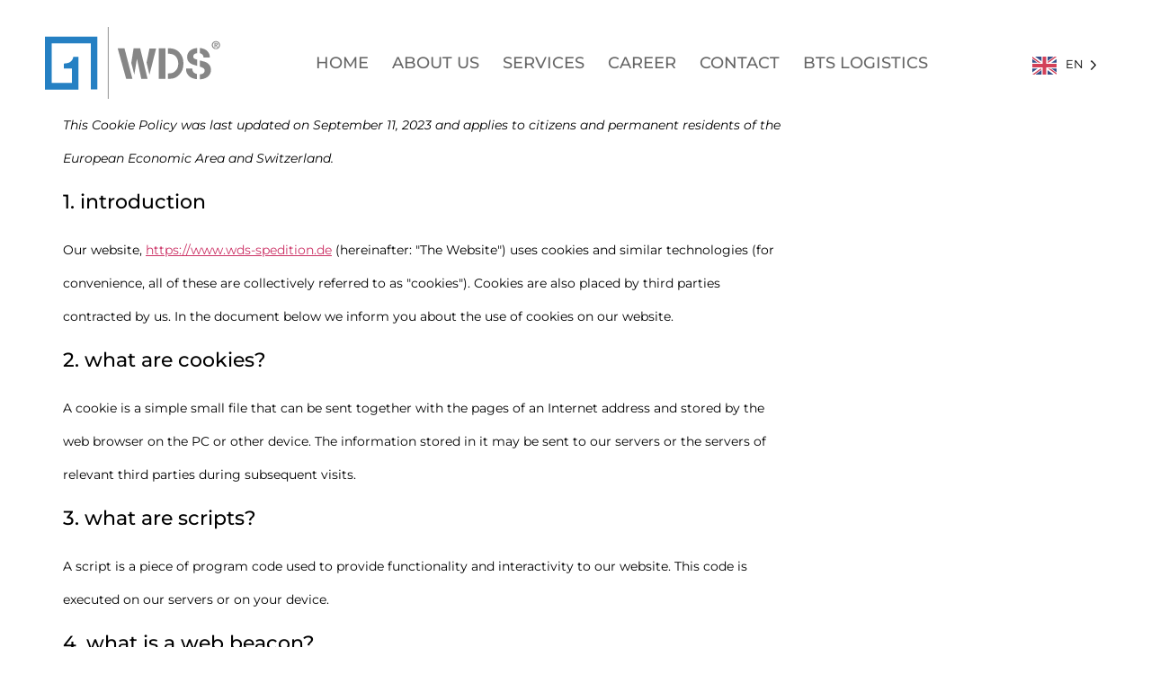

--- FILE ---
content_type: text/html; charset=UTF-8
request_url: https://www.wds-spedition.de/en/cookie-richtlinie-eu/
body_size: 17435
content:
<!doctype html>
<html translate="no" lang="en">
<head>
	<meta charset="UTF-8">
	<meta name="viewport" content="width=device-width, initial-scale=1">
	<link rel="profile" href="https://gmpg.org/xfn/11">
	<title>Cookie Policy (EU) - WDS Spedition GmbH</title>
<meta name='robots' content='max-image-preview:large' />
	<style>img:is([sizes="auto" i], [sizes^="auto," i]) { contain-intrinsic-size: 3000px 1500px }</style>
	<link rel='dns-prefetch' href='//www.wds-spedition.de' />
<link rel="alternate" type="application/rss+xml" title="WDS Spedition GmbH &raquo; Feed" href="https://www.wds-spedition.de/feed/" />
<link rel="alternate" type="application/rss+xml" title="WDS Spedition GmbH &raquo; Kommentar-Feed" href="https://www.wds-spedition.de/comments/feed/" />
<link rel='stylesheet' id='wp-block-library-css' href='https://www.wds-spedition.de/wp-includes/css/dist/block-library/style.min.css?ver=6.8.3' media='all' />
<style id='global-styles-inline-css'>
:root{--wp--preset--aspect-ratio--square: 1;--wp--preset--aspect-ratio--4-3: 4/3;--wp--preset--aspect-ratio--3-4: 3/4;--wp--preset--aspect-ratio--3-2: 3/2;--wp--preset--aspect-ratio--2-3: 2/3;--wp--preset--aspect-ratio--16-9: 16/9;--wp--preset--aspect-ratio--9-16: 9/16;--wp--preset--color--black: #000000;--wp--preset--color--cyan-bluish-gray: #abb8c3;--wp--preset--color--white: #ffffff;--wp--preset--color--pale-pink: #f78da7;--wp--preset--color--vivid-red: #cf2e2e;--wp--preset--color--luminous-vivid-orange: #ff6900;--wp--preset--color--luminous-vivid-amber: #fcb900;--wp--preset--color--light-green-cyan: #7bdcb5;--wp--preset--color--vivid-green-cyan: #00d084;--wp--preset--color--pale-cyan-blue: #8ed1fc;--wp--preset--color--vivid-cyan-blue: #0693e3;--wp--preset--color--vivid-purple: #9b51e0;--wp--preset--gradient--vivid-cyan-blue-to-vivid-purple: linear-gradient(135deg,rgba(6,147,227,1) 0%,rgb(155,81,224) 100%);--wp--preset--gradient--light-green-cyan-to-vivid-green-cyan: linear-gradient(135deg,rgb(122,220,180) 0%,rgb(0,208,130) 100%);--wp--preset--gradient--luminous-vivid-amber-to-luminous-vivid-orange: linear-gradient(135deg,rgba(252,185,0,1) 0%,rgba(255,105,0,1) 100%);--wp--preset--gradient--luminous-vivid-orange-to-vivid-red: linear-gradient(135deg,rgba(255,105,0,1) 0%,rgb(207,46,46) 100%);--wp--preset--gradient--very-light-gray-to-cyan-bluish-gray: linear-gradient(135deg,rgb(238,238,238) 0%,rgb(169,184,195) 100%);--wp--preset--gradient--cool-to-warm-spectrum: linear-gradient(135deg,rgb(74,234,220) 0%,rgb(151,120,209) 20%,rgb(207,42,186) 40%,rgb(238,44,130) 60%,rgb(251,105,98) 80%,rgb(254,248,76) 100%);--wp--preset--gradient--blush-light-purple: linear-gradient(135deg,rgb(255,206,236) 0%,rgb(152,150,240) 100%);--wp--preset--gradient--blush-bordeaux: linear-gradient(135deg,rgb(254,205,165) 0%,rgb(254,45,45) 50%,rgb(107,0,62) 100%);--wp--preset--gradient--luminous-dusk: linear-gradient(135deg,rgb(255,203,112) 0%,rgb(199,81,192) 50%,rgb(65,88,208) 100%);--wp--preset--gradient--pale-ocean: linear-gradient(135deg,rgb(255,245,203) 0%,rgb(182,227,212) 50%,rgb(51,167,181) 100%);--wp--preset--gradient--electric-grass: linear-gradient(135deg,rgb(202,248,128) 0%,rgb(113,206,126) 100%);--wp--preset--gradient--midnight: linear-gradient(135deg,rgb(2,3,129) 0%,rgb(40,116,252) 100%);--wp--preset--font-size--small: 13px;--wp--preset--font-size--medium: 20px;--wp--preset--font-size--large: 36px;--wp--preset--font-size--x-large: 42px;--wp--preset--spacing--20: 0.44rem;--wp--preset--spacing--30: 0.67rem;--wp--preset--spacing--40: 1rem;--wp--preset--spacing--50: 1.5rem;--wp--preset--spacing--60: 2.25rem;--wp--preset--spacing--70: 3.38rem;--wp--preset--spacing--80: 5.06rem;--wp--preset--shadow--natural: 6px 6px 9px rgba(0, 0, 0, 0.2);--wp--preset--shadow--deep: 12px 12px 50px rgba(0, 0, 0, 0.4);--wp--preset--shadow--sharp: 6px 6px 0px rgba(0, 0, 0, 0.2);--wp--preset--shadow--outlined: 6px 6px 0px -3px rgba(255, 255, 255, 1), 6px 6px rgba(0, 0, 0, 1);--wp--preset--shadow--crisp: 6px 6px 0px rgba(0, 0, 0, 1);}:root { --wp--style--global--content-size: 800px;--wp--style--global--wide-size: 1200px; }:where(body) { margin: 0; }.wp-site-blocks > .alignleft { float: left; margin-right: 2em; }.wp-site-blocks > .alignright { float: right; margin-left: 2em; }.wp-site-blocks > .aligncenter { justify-content: center; margin-left: auto; margin-right: auto; }:where(.wp-site-blocks) > * { margin-block-start: 24px; margin-block-end: 0; }:where(.wp-site-blocks) > :first-child { margin-block-start: 0; }:where(.wp-site-blocks) > :last-child { margin-block-end: 0; }:root { --wp--style--block-gap: 24px; }:root :where(.is-layout-flow) > :first-child{margin-block-start: 0;}:root :where(.is-layout-flow) > :last-child{margin-block-end: 0;}:root :where(.is-layout-flow) > *{margin-block-start: 24px;margin-block-end: 0;}:root :where(.is-layout-constrained) > :first-child{margin-block-start: 0;}:root :where(.is-layout-constrained) > :last-child{margin-block-end: 0;}:root :where(.is-layout-constrained) > *{margin-block-start: 24px;margin-block-end: 0;}:root :where(.is-layout-flex){gap: 24px;}:root :where(.is-layout-grid){gap: 24px;}.is-layout-flow > .alignleft{float: left;margin-inline-start: 0;margin-inline-end: 2em;}.is-layout-flow > .alignright{float: right;margin-inline-start: 2em;margin-inline-end: 0;}.is-layout-flow > .aligncenter{margin-left: auto !important;margin-right: auto !important;}.is-layout-constrained > .alignleft{float: left;margin-inline-start: 0;margin-inline-end: 2em;}.is-layout-constrained > .alignright{float: right;margin-inline-start: 2em;margin-inline-end: 0;}.is-layout-constrained > .aligncenter{margin-left: auto !important;margin-right: auto !important;}.is-layout-constrained > :where(:not(.alignleft):not(.alignright):not(.alignfull)){max-width: var(--wp--style--global--content-size);margin-left: auto !important;margin-right: auto !important;}.is-layout-constrained > .alignwide{max-width: var(--wp--style--global--wide-size);}body .is-layout-flex{display: flex;}.is-layout-flex{flex-wrap: wrap;align-items: center;}.is-layout-flex > :is(*, div){margin: 0;}body .is-layout-grid{display: grid;}.is-layout-grid > :is(*, div){margin: 0;}body{padding-top: 0px;padding-right: 0px;padding-bottom: 0px;padding-left: 0px;}a:where(:not(.wp-element-button)){text-decoration: underline;}:root :where(.wp-element-button, .wp-block-button__link){background-color: #32373c;border-width: 0;color: #fff;font-family: inherit;font-size: inherit;line-height: inherit;padding: calc(0.667em + 2px) calc(1.333em + 2px);text-decoration: none;}.has-black-color{color: var(--wp--preset--color--black) !important;}.has-cyan-bluish-gray-color{color: var(--wp--preset--color--cyan-bluish-gray) !important;}.has-white-color{color: var(--wp--preset--color--white) !important;}.has-pale-pink-color{color: var(--wp--preset--color--pale-pink) !important;}.has-vivid-red-color{color: var(--wp--preset--color--vivid-red) !important;}.has-luminous-vivid-orange-color{color: var(--wp--preset--color--luminous-vivid-orange) !important;}.has-luminous-vivid-amber-color{color: var(--wp--preset--color--luminous-vivid-amber) !important;}.has-light-green-cyan-color{color: var(--wp--preset--color--light-green-cyan) !important;}.has-vivid-green-cyan-color{color: var(--wp--preset--color--vivid-green-cyan) !important;}.has-pale-cyan-blue-color{color: var(--wp--preset--color--pale-cyan-blue) !important;}.has-vivid-cyan-blue-color{color: var(--wp--preset--color--vivid-cyan-blue) !important;}.has-vivid-purple-color{color: var(--wp--preset--color--vivid-purple) !important;}.has-black-background-color{background-color: var(--wp--preset--color--black) !important;}.has-cyan-bluish-gray-background-color{background-color: var(--wp--preset--color--cyan-bluish-gray) !important;}.has-white-background-color{background-color: var(--wp--preset--color--white) !important;}.has-pale-pink-background-color{background-color: var(--wp--preset--color--pale-pink) !important;}.has-vivid-red-background-color{background-color: var(--wp--preset--color--vivid-red) !important;}.has-luminous-vivid-orange-background-color{background-color: var(--wp--preset--color--luminous-vivid-orange) !important;}.has-luminous-vivid-amber-background-color{background-color: var(--wp--preset--color--luminous-vivid-amber) !important;}.has-light-green-cyan-background-color{background-color: var(--wp--preset--color--light-green-cyan) !important;}.has-vivid-green-cyan-background-color{background-color: var(--wp--preset--color--vivid-green-cyan) !important;}.has-pale-cyan-blue-background-color{background-color: var(--wp--preset--color--pale-cyan-blue) !important;}.has-vivid-cyan-blue-background-color{background-color: var(--wp--preset--color--vivid-cyan-blue) !important;}.has-vivid-purple-background-color{background-color: var(--wp--preset--color--vivid-purple) !important;}.has-black-border-color{border-color: var(--wp--preset--color--black) !important;}.has-cyan-bluish-gray-border-color{border-color: var(--wp--preset--color--cyan-bluish-gray) !important;}.has-white-border-color{border-color: var(--wp--preset--color--white) !important;}.has-pale-pink-border-color{border-color: var(--wp--preset--color--pale-pink) !important;}.has-vivid-red-border-color{border-color: var(--wp--preset--color--vivid-red) !important;}.has-luminous-vivid-orange-border-color{border-color: var(--wp--preset--color--luminous-vivid-orange) !important;}.has-luminous-vivid-amber-border-color{border-color: var(--wp--preset--color--luminous-vivid-amber) !important;}.has-light-green-cyan-border-color{border-color: var(--wp--preset--color--light-green-cyan) !important;}.has-vivid-green-cyan-border-color{border-color: var(--wp--preset--color--vivid-green-cyan) !important;}.has-pale-cyan-blue-border-color{border-color: var(--wp--preset--color--pale-cyan-blue) !important;}.has-vivid-cyan-blue-border-color{border-color: var(--wp--preset--color--vivid-cyan-blue) !important;}.has-vivid-purple-border-color{border-color: var(--wp--preset--color--vivid-purple) !important;}.has-vivid-cyan-blue-to-vivid-purple-gradient-background{background: var(--wp--preset--gradient--vivid-cyan-blue-to-vivid-purple) !important;}.has-light-green-cyan-to-vivid-green-cyan-gradient-background{background: var(--wp--preset--gradient--light-green-cyan-to-vivid-green-cyan) !important;}.has-luminous-vivid-amber-to-luminous-vivid-orange-gradient-background{background: var(--wp--preset--gradient--luminous-vivid-amber-to-luminous-vivid-orange) !important;}.has-luminous-vivid-orange-to-vivid-red-gradient-background{background: var(--wp--preset--gradient--luminous-vivid-orange-to-vivid-red) !important;}.has-very-light-gray-to-cyan-bluish-gray-gradient-background{background: var(--wp--preset--gradient--very-light-gray-to-cyan-bluish-gray) !important;}.has-cool-to-warm-spectrum-gradient-background{background: var(--wp--preset--gradient--cool-to-warm-spectrum) !important;}.has-blush-light-purple-gradient-background{background: var(--wp--preset--gradient--blush-light-purple) !important;}.has-blush-bordeaux-gradient-background{background: var(--wp--preset--gradient--blush-bordeaux) !important;}.has-luminous-dusk-gradient-background{background: var(--wp--preset--gradient--luminous-dusk) !important;}.has-pale-ocean-gradient-background{background: var(--wp--preset--gradient--pale-ocean) !important;}.has-electric-grass-gradient-background{background: var(--wp--preset--gradient--electric-grass) !important;}.has-midnight-gradient-background{background: var(--wp--preset--gradient--midnight) !important;}.has-small-font-size{font-size: var(--wp--preset--font-size--small) !important;}.has-medium-font-size{font-size: var(--wp--preset--font-size--medium) !important;}.has-large-font-size{font-size: var(--wp--preset--font-size--large) !important;}.has-x-large-font-size{font-size: var(--wp--preset--font-size--x-large) !important;}
:root :where(.wp-block-pullquote){font-size: 1.5em;line-height: 1.6;}
</style>
<link rel='stylesheet' id='cmplz-document-css' href='https://www.wds-spedition.de/wp-content/plugins/complianz-gdpr/assets/css/document.min.css?ver=1752648494' media='all' />
<link rel='stylesheet' id='cmplz-general-css' href='https://www.wds-spedition.de/wp-content/plugins/complianz-gdpr/assets/css/cookieblocker.min.css?ver=1752648494' media='all' />
<link rel='stylesheet' id='weglot-css-css' href='https://www.wds-spedition.de/wp-content/plugins/weglot/dist/css/front-css.css?ver=4.3.3' media='all' />
<style id='weglot-css-inline-css'>
.country-selector.weglot-dropdown .wgcurrent{
	border:0;
}
</style>
<link rel='stylesheet' id='new-flag-css-css' href='https://www.wds-spedition.de/wp-content/plugins/weglot/dist/css/new-flags.css?ver=4.3.3' media='all' />
<link rel='stylesheet' id='hello-elementor-css' href='https://www.wds-spedition.de/wp-content/themes/hello-elementor/assets/css/reset.css?ver=3.4.4' media='all' />
<link rel='stylesheet' id='hello-elementor-theme-style-css' href='https://www.wds-spedition.de/wp-content/themes/hello-elementor/assets/css/theme.css?ver=3.4.4' media='all' />
<link rel='stylesheet' id='hello-elementor-header-footer-css' href='https://www.wds-spedition.de/wp-content/themes/hello-elementor/assets/css/header-footer.css?ver=3.4.4' media='all' />
<link rel='stylesheet' id='elementor-frontend-css' href='https://www.wds-spedition.de/wp-content/uploads/elementor/css/custom-frontend.min.css?ver=1752648629' media='all' />
<link rel='stylesheet' id='widget-image-css' href='https://www.wds-spedition.de/wp-content/plugins/elementor/assets/css/widget-image.min.css?ver=3.30.2' media='all' />
<link rel='stylesheet' id='widget-nav-menu-css' href='https://www.wds-spedition.de/wp-content/uploads/elementor/css/custom-pro-widget-nav-menu.min.css?ver=1752648629' media='all' />
<link rel='stylesheet' id='e-sticky-css' href='https://www.wds-spedition.de/wp-content/plugins/elementor-pro/assets/css/modules/sticky.min.css?ver=3.28.2' media='all' />
<link rel='stylesheet' id='e-motion-fx-css' href='https://www.wds-spedition.de/wp-content/plugins/elementor-pro/assets/css/modules/motion-fx.min.css?ver=3.28.2' media='all' />
<link rel='stylesheet' id='widget-spacer-css' href='https://www.wds-spedition.de/wp-content/plugins/elementor/assets/css/widget-spacer.min.css?ver=3.30.2' media='all' />
<link rel='stylesheet' id='widget-heading-css' href='https://www.wds-spedition.de/wp-content/plugins/elementor/assets/css/widget-heading.min.css?ver=3.30.2' media='all' />
<link rel='stylesheet' id='elementor-icons-css' href='https://www.wds-spedition.de/wp-content/plugins/elementor/assets/lib/eicons/css/elementor-icons.min.css?ver=5.43.0' media='all' />
<link rel='stylesheet' id='elementor-post-6-css' href='https://www.wds-spedition.de/wp-content/uploads/elementor/css/post-6.css?ver=1752648629' media='all' />
<link rel='stylesheet' id='elementor-post-37-css' href='https://www.wds-spedition.de/wp-content/uploads/elementor/css/post-37.css?ver=1752648709' media='all' />
<link rel='stylesheet' id='elementor-post-445-css' href='https://www.wds-spedition.de/wp-content/uploads/elementor/css/post-445.css?ver=1752648630' media='all' />
<link rel='stylesheet' id='ecs-styles-css' href='https://www.wds-spedition.de/wp-content/plugins/ele-custom-skin/assets/css/ecs-style.css?ver=3.1.9' media='all' />
<link rel='stylesheet' id='elementor-post-1138-css' href='https://www.wds-spedition.de/wp-content/uploads/elementor/css/post-1138.css?ver=1607190564' media='all' />
<link rel='stylesheet' id='elementor-post-1423-css' href='https://www.wds-spedition.de/wp-content/uploads/elementor/css/post-1423.css?ver=1607343805' media='all' />
<link rel='stylesheet' id='elementor-post-3101-css' href='https://www.wds-spedition.de/wp-content/uploads/elementor/css/post-3101.css?ver=1620222938' media='all' />
<link rel='stylesheet' id='elementor-gf-local-roboto-css' href='https://www.wds-spedition.de/wp-content/uploads/elementor/google-fonts/css/roboto.css?ver=1743696179' media='all' />
<link rel='stylesheet' id='elementor-gf-local-robotoslab-css' href='https://www.wds-spedition.de/wp-content/uploads/elementor/google-fonts/css/robotoslab.css?ver=1743696187' media='all' />
<link rel='stylesheet' id='elementor-gf-local-montserrat-css' href='https://www.wds-spedition.de/wp-content/uploads/elementor/google-fonts/css/montserrat.css?ver=1743696199' media='all' />
<link rel='stylesheet' id='elementor-icons-shared-0-css' href='https://www.wds-spedition.de/wp-content/plugins/elementor/assets/lib/font-awesome/css/fontawesome.min.css?ver=5.15.3' media='all' />
<link rel='stylesheet' id='elementor-icons-fa-solid-css' href='https://www.wds-spedition.de/wp-content/plugins/elementor/assets/lib/font-awesome/css/solid.min.css?ver=5.15.3' media='all' />
<script src="https://www.wds-spedition.de/wp-includes/js/jquery/jquery.min.js?ver=3.7.1" id="jquery-core-js"></script>
<script src="https://www.wds-spedition.de/wp-includes/js/jquery/jquery-migrate.min.js?ver=3.4.1" id="jquery-migrate-js"></script>
<script src="https://www.wds-spedition.de/wp-content/plugins/weglot/dist/front-js.js?ver=4.3.3" id="wp-weglot-js-js"></script>
<script id="ecs_ajax_load-js-extra">
var ecs_ajax_params = {"ajaxurl":"https:\/\/www.wds-spedition.de\/wp-admin\/admin-ajax.php","posts":"{\"page\":0,\"pagename\":\"cookie-richtlinie-eu\",\"error\":\"\",\"m\":\"\",\"p\":0,\"post_parent\":\"\",\"subpost\":\"\",\"subpost_id\":\"\",\"attachment\":\"\",\"attachment_id\":0,\"name\":\"cookie-richtlinie-eu\",\"page_id\":0,\"second\":\"\",\"minute\":\"\",\"hour\":\"\",\"day\":0,\"monthnum\":0,\"year\":0,\"w\":0,\"category_name\":\"\",\"tag\":\"\",\"cat\":\"\",\"tag_id\":\"\",\"author\":\"\",\"author_name\":\"\",\"feed\":\"\",\"tb\":\"\",\"paged\":0,\"meta_key\":\"\",\"meta_value\":\"\",\"preview\":\"\",\"s\":\"\",\"sentence\":\"\",\"title\":\"\",\"fields\":\"all\",\"menu_order\":\"\",\"embed\":\"\",\"category__in\":[],\"category__not_in\":[],\"category__and\":[],\"post__in\":[],\"post__not_in\":[],\"post_name__in\":[],\"tag__in\":[],\"tag__not_in\":[],\"tag__and\":[],\"tag_slug__in\":[],\"tag_slug__and\":[],\"post_parent__in\":[],\"post_parent__not_in\":[],\"author__in\":[],\"author__not_in\":[],\"search_columns\":[],\"ignore_sticky_posts\":false,\"suppress_filters\":false,\"cache_results\":true,\"update_post_term_cache\":true,\"update_menu_item_cache\":false,\"lazy_load_term_meta\":true,\"update_post_meta_cache\":true,\"post_type\":\"\",\"posts_per_page\":10,\"nopaging\":false,\"comments_per_page\":\"50\",\"no_found_rows\":false,\"order\":\"DESC\"}"};
</script>
<script src="https://www.wds-spedition.de/wp-content/plugins/ele-custom-skin/assets/js/ecs_ajax_pagination.js?ver=3.1.9" id="ecs_ajax_load-js"></script>
<script src="https://www.wds-spedition.de/wp-content/plugins/ele-custom-skin/assets/js/ecs.js?ver=3.1.9" id="ecs-script-js"></script>
<link rel="https://api.w.org/" href="https://www.wds-spedition.de/wp-json/" /><link rel="alternate" title="JSON" type="application/json" href="https://www.wds-spedition.de/wp-json/wp/v2/pages/2612" /><link rel="EditURI" type="application/rsd+xml" title="RSD" href="https://www.wds-spedition.de/xmlrpc.php?rsd" />
<meta name="generator" content="WordPress 6.8.3" />
<link rel="canonical" href="https://www.wds-spedition.de/en/cookie-richtlinie-eu/" />
<link rel='shortlink' href='https://www.wds-spedition.de/?p=2612' />
<link rel="alternate" title="oEmbed (JSON)" type="application/json+oembed" href="https://www.wds-spedition.de/wp-json/oembed/1.0/embed?url=https%3A%2F%2Fwww.wds-spedition.de%2Fcookie-richtlinie-eu%2F" />
<link rel="alternate" title="oEmbed (XML)" type="text/xml+oembed" href="https://www.wds-spedition.de/wp-json/oembed/1.0/embed?url=https%3A%2F%2Fwww.wds-spedition.de%2Fcookie-richtlinie-eu%2F&#038;format=xml" />
<!-- start Simple Custom CSS and JS -->
<script>
 


jQuery(document).ready(function($) { 
var delay = 0; setTimeout(function() { 
$('.elementor-tab-title').removeClass('elementor-active');
 $('.elementor-tab-content').css('display', 'none'); }, delay); 
  
$(document).bind("contextmenu", function() {
return false;  
});	
	  
});</script>
<!-- end Simple Custom CSS and JS -->
<script> 
jQuery(document).ready(function($) { 
var delay = 100; setTimeout(function() { 
$('.elementor-tab-title').removeClass('elementor-active');
 $('.elementor-tab-content').css('display', 'none'); }, delay); 
}); 
</script>

<meta name="google" content="notranslate"/>
<link rel="alternate" href="https://www.wds-spedition.de/cookie-richtlinie-eu/" hreflang="de"/>
<link rel="alternate" href="https://www.wds-spedition.de/en/cookie-richtlinie-eu/" hreflang="en"/>
<link rel="alternate" href="https://www.wds-spedition.de/ru/cookie-richtlinie-eu/" hreflang="ru"/>
<link rel="alternate" href="https://www.wds-spedition.de/ro/cookie-richtlinie-eu/" hreflang="ro"/>
<link rel="alternate" href="https://www.wds-spedition.de/el/cookie-richtlinie-eu/" hreflang="el"/>
<link rel="alternate" href="https://www.wds-spedition.de/fr/cookie-richtlinie-eu/" hreflang="fr"/>
<script type="application/json" id="weglot-data">{"website":"https:\/\/bts-logistik.de","uid":"f8e4ee97db","project_slug":"bts-website","language_from":"de","language_from_custom_flag":null,"language_from_custom_name":null,"excluded_paths":[],"excluded_blocks":[],"custom_settings":{"button_style":{"is_dropdown":true,"with_flags":true,"flag_type":"rectangle_mat","with_name":true,"custom_css":".country-selector.weglot-dropdown .wgcurrent{\r\n\tborder:0;\r\n}","full_name":false},"translate_email":true,"translate_amp":true,"translate_search":true,"switchers":[{"templates":{"name":"default","hash":"86e067332239527305f8a209f3e7fbbbc1105605"},"location":[],"style":{"with_flags":true,"flag_type":"rectangle_mat","with_name":true,"full_name":false,"is_dropdown":true}}]},"pending_translation_enabled":false,"curl_ssl_check_enabled":true,"languages":[{"language_to":"en","custom_code":null,"custom_name":null,"custom_local_name":null,"provider":null,"enabled":true,"automatic_translation_enabled":true,"deleted_at":null,"connect_host_destination":null,"custom_flag":null},{"language_to":"ru","custom_code":null,"custom_name":null,"custom_local_name":null,"provider":null,"enabled":true,"automatic_translation_enabled":true,"deleted_at":null,"connect_host_destination":null,"custom_flag":null},{"language_to":"ro","custom_code":null,"custom_name":null,"custom_local_name":null,"provider":null,"enabled":true,"automatic_translation_enabled":true,"deleted_at":null,"connect_host_destination":null,"custom_flag":null},{"language_to":"el","custom_code":null,"custom_name":null,"custom_local_name":null,"provider":null,"enabled":true,"automatic_translation_enabled":true,"deleted_at":null,"connect_host_destination":null,"custom_flag":null},{"language_to":"fr","custom_code":null,"custom_name":null,"custom_local_name":null,"provider":null,"enabled":true,"automatic_translation_enabled":true,"deleted_at":null,"connect_host_destination":null,"custom_flag":null}],"organization_slug":"w-eb3f7935ff","current_language":"en","switcher_links":{"de":"https:\/\/www.wds-spedition.de\/cookie-richtlinie-eu\/?wg-choose-original=true","en":"https:\/\/www.wds-spedition.de\/en\/cookie-richtlinie-eu\/?wg-choose-original=false","ru":"https:\/\/www.wds-spedition.de\/ru\/cookie-richtlinie-eu\/?wg-choose-original=false","ro":"https:\/\/www.wds-spedition.de\/ro\/cookie-richtlinie-eu\/?wg-choose-original=false","el":"https:\/\/www.wds-spedition.de\/el\/cookie-richtlinie-eu\/?wg-choose-original=false","fr":"https:\/\/www.wds-spedition.de\/fr\/cookie-richtlinie-eu\/?wg-choose-original=false"},"original_path":"\/cookie-richtlinie-eu\/"}</script><meta name="generator" content="Elementor 3.30.2; features: additional_custom_breakpoints; settings: css_print_method-external, google_font-enabled, font_display-auto">
			<style>
				.e-con.e-parent:nth-of-type(n+4):not(.e-lazyloaded):not(.e-no-lazyload),
				.e-con.e-parent:nth-of-type(n+4):not(.e-lazyloaded):not(.e-no-lazyload) * {
					background-image: none !important;
				}
				@media screen and (max-height: 1024px) {
					.e-con.e-parent:nth-of-type(n+3):not(.e-lazyloaded):not(.e-no-lazyload),
					.e-con.e-parent:nth-of-type(n+3):not(.e-lazyloaded):not(.e-no-lazyload) * {
						background-image: none !important;
					}
				}
				@media screen and (max-height: 640px) {
					.e-con.e-parent:nth-of-type(n+2):not(.e-lazyloaded):not(.e-no-lazyload),
					.e-con.e-parent:nth-of-type(n+2):not(.e-lazyloaded):not(.e-no-lazyload) * {
						background-image: none !important;
					}
				}
			</style>
			<link rel="icon" href="https://www.wds-spedition.de/wp-content/uploads/2021/04/cropped-favicon-blue-32x32.jpg" sizes="32x32" />
<link rel="icon" href="https://www.wds-spedition.de/wp-content/uploads/2021/04/cropped-favicon-blue-192x192.jpg" sizes="192x192" />
<link rel="apple-touch-icon" href="https://www.wds-spedition.de/wp-content/uploads/2021/04/cropped-favicon-blue-180x180.jpg" />
<meta name="msapplication-TileImage" content="https://www.wds-spedition.de/wp-content/uploads/2021/04/cropped-favicon-blue-270x270.jpg" />
</head>
<body data-cmplz=1 class="privacy-policy wp-singular page-template-default page page-id-2612 wp-embed-responsive wp-theme-hello-elementor cmplz-document hello-elementor-default elementor-default elementor-kit-6">


<a class="skip-link screen-reader-text" href="#content">Zum Inhalt springen</a>

		<div data-elementor-type="header" data-elementor-id="37" class="elementor elementor-37 elementor-location-header" data-elementor-post-type="elementor_library">
					<header class="elementor-section elementor-top-section elementor-element elementor-element-45cdf24 sticky-header ts-header header_1 elementor-section-height-min-height elementor-hidden-tablet elementor-hidden-phone elementor-section-boxed ang-section-padding-initial elementor-section-height-default elementor-section-items-middle elementor-repeater-item-none elementor-repeater-item-none_hover" data-id="45cdf24" data-element_type="section" data-settings="{&quot;background_background&quot;:&quot;classic&quot;,&quot;sticky&quot;:&quot;top&quot;,&quot;sticky_on&quot;:[&quot;desktop&quot;,&quot;tablet&quot;],&quot;sticky_effects_offset&quot;:140,&quot;sticky_offset&quot;:0,&quot;sticky_anchor_link_offset&quot;:0}">
						<div class="elementor-container elementor-column-gap-no">
					<div class="elementor-column elementor-col-100 elementor-top-column elementor-element elementor-element-91d682c elementor-repeater-item-none elementor-repeater-item-none_hover" data-id="91d682c" data-element_type="column" data-settings="{&quot;background_background&quot;:&quot;classic&quot;}">
			<div class="elementor-widget-wrap elementor-element-populated">
						<div class="elementor-element elementor-element-893c28e elementor-widget__width-auto logo external_elementor-repeater-item-none_external elementor-repeater-item-none elementor-repeater-item-none_hover elementor-widget elementor-widget-image" data-id="893c28e" data-element_type="widget" data-widget_type="image.default">
				<div class="elementor-widget-container">
																<a href="/en/">
							<img width="196" height="80" src="https://www.wds-spedition.de/wp-content/uploads/2020/12/wds-color.svg" class="attachment-full size-full wp-image-2836" alt="WDS forwarding agency" />								</a>
															</div>
				</div>
				<div class="elementor-element elementor-element-849e90d elementor-nav-menu--stretch elementor-nav-menu__text-align-center main-nav elementor-widget__width-auto elementor-nav-menu--dropdown-tablet elementor-nav-menu--toggle elementor-nav-menu--burger elementor-repeater-item-none elementor-repeater-item-none_hover elementor-widget elementor-widget-nav-menu" data-id="849e90d" data-element_type="widget" data-settings="{&quot;full_width&quot;:&quot;stretch&quot;,&quot;submenu_icon&quot;:{&quot;value&quot;:&quot;&lt;i class=\&quot;\&quot;&gt;&lt;\/i&gt;&quot;,&quot;library&quot;:&quot;&quot;},&quot;layout&quot;:&quot;horizontal&quot;,&quot;toggle&quot;:&quot;burger&quot;}" data-widget_type="nav-menu.default">
				<div class="elementor-widget-container">
								<nav aria-label="Menü" class="elementor-nav-menu--main elementor-nav-menu__container elementor-nav-menu--layout-horizontal e--pointer-none">
				<ul id="menu-1-849e90d" class="elementor-nav-menu"><li class="menu-item menu-item-type-post_type menu-item-object-page menu-item-home menu-item-2759"><a href="https://www.wds-spedition.de/en/" class="elementor-item">Home</a></li>
<li class="menu-item menu-item-type-post_type menu-item-object-page menu-item-2948"><a href="https://www.wds-spedition.de/en/ueber-uns/" class="elementor-item">About us</a></li>
<li class="menu-item menu-item-type-post_type menu-item-object-page menu-item-2984"><a href="https://www.wds-spedition.de/en/leistungen/" class="elementor-item">Services</a></li>
<li class="menu-item menu-item-type-post_type menu-item-object-page menu-item-2952"><a href="https://www.wds-spedition.de/en/karriere/" class="elementor-item">Career</a></li>
<li class="menu-item menu-item-type-post_type menu-item-object-page menu-item-2757"><a href="https://www.wds-spedition.de/en/kontakt/" class="elementor-item">Contact</a></li>
<li class="menu-item menu-item-type-custom menu-item-object-custom menu-item-2985"><a href="https://www.bts-logistik.de" class="elementor-item">BTS Logistics</a></li>
</ul>			</nav>
					<div class="elementor-menu-toggle" role="button" tabindex="0" aria-label="Menü Umschalter" aria-expanded="false">
			<i aria-hidden="true" role="presentation" class="elementor-menu-toggle__icon--open eicon-menu-bar"></i><i aria-hidden="true" role="presentation" class="elementor-menu-toggle__icon--close eicon-close"></i>		</div>
					<nav class="elementor-nav-menu--dropdown elementor-nav-menu__container" aria-hidden="true">
				<ul id="menu-2-849e90d" class="elementor-nav-menu"><li class="menu-item menu-item-type-post_type menu-item-object-page menu-item-home menu-item-2759"><a href="https://www.wds-spedition.de/en/" class="elementor-item" tabindex="-1">Home</a></li>
<li class="menu-item menu-item-type-post_type menu-item-object-page menu-item-2948"><a href="https://www.wds-spedition.de/en/ueber-uns/" class="elementor-item" tabindex="-1">About us</a></li>
<li class="menu-item menu-item-type-post_type menu-item-object-page menu-item-2984"><a href="https://www.wds-spedition.de/en/leistungen/" class="elementor-item" tabindex="-1">Services</a></li>
<li class="menu-item menu-item-type-post_type menu-item-object-page menu-item-2952"><a href="https://www.wds-spedition.de/en/karriere/" class="elementor-item" tabindex="-1">Career</a></li>
<li class="menu-item menu-item-type-post_type menu-item-object-page menu-item-2757"><a href="https://www.wds-spedition.de/en/kontakt/" class="elementor-item" tabindex="-1">Contact</a></li>
<li class="menu-item menu-item-type-custom menu-item-object-custom menu-item-2985"><a href="https://www.bts-logistik.de" class="elementor-item" tabindex="-1">BTS Logistics</a></li>
</ul>			</nav>
						</div>
				</div>
				<div class="elementor-element elementor-element-20dcf1e elementor-widget__width-auto elementor-repeater-item-none elementor-repeater-item-none_hover elementor-widget elementor-widget-text-editor" data-id="20dcf1e" data-element_type="widget" data-widget_type="text-editor.default">
				<div class="elementor-widget-container">
									<!--Weglot 4.3.3--><aside data-wg-notranslate="" class="country-selector weglot-dropdown close_outside_click closed weglot-shortcode wg-" tabindex="0" aria-expanded="false" aria-label="Language selected: English"><input id="wg692012edb969c9.499642501763709677536" class="weglot_choice" type="checkbox" name="menu"/><label data-l="en" tabindex="-1" for="wg692012edb969c9.499642501763709677536" class="wgcurrent wg-li weglot-lang weglot-language weglot-flags flag-0 wg-en" data-code-language="wg-en" data-name-language="EN"><span class="wglanguage-name">EN</span></label><ul role="none"><li data-l="de" class="wg-li weglot-lang weglot-language weglot-flags flag-0 wg-de" data-code-language="de" role="option"><a title="Language switcher : German" class="weglot-language-de" role="option" data-wg-notranslate="" href="https://www.wds-spedition.de/cookie-richtlinie-eu/?wg-choose-original=true">DE</a></li><li data-l="ru" class="wg-li weglot-lang weglot-language weglot-flags flag-0 wg-ru" data-code-language="ru" role="option"><a title="Language switcher : Russian" class="weglot-language-ru" role="option" data-wg-notranslate="" href="https://www.wds-spedition.de/ru/cookie-richtlinie-eu/?wg-choose-original=false">RU</a></li><li data-l="ro" class="wg-li weglot-lang weglot-language weglot-flags flag-0 wg-ro" data-code-language="ro" role="option"><a title="Language switcher : Romanian" class="weglot-language-ro" role="option" data-wg-notranslate="" href="https://www.wds-spedition.de/ro/cookie-richtlinie-eu/?wg-choose-original=false">RO</a></li><li data-l="el" class="wg-li weglot-lang weglot-language weglot-flags flag-0 wg-el" data-code-language="el" role="option"><a title="Language switcher : Greek" class="weglot-language-el" role="option" data-wg-notranslate="" href="https://www.wds-spedition.de/el/cookie-richtlinie-eu/?wg-choose-original=false">EL</a></li><li data-l="fr" class="wg-li weglot-lang weglot-language weglot-flags flag-0 wg-fr" data-code-language="fr" role="option"><a title="Language switcher : French" class="weglot-language-fr" role="option" data-wg-notranslate="" href="https://www.wds-spedition.de/fr/cookie-richtlinie-eu/?wg-choose-original=false">FR</a></li></ul></aside>								</div>
				</div>
					</div>
		</div>
					</div>
		</header>
				<header class="elementor-section elementor-top-section elementor-element elementor-element-20f7507 header-1-mobile elementor-section-height-min-height elementor-hidden-desktop elementor-section-boxed ang-section-padding-initial elementor-section-height-default elementor-section-items-middle elementor-repeater-item-none elementor-repeater-item-none_hover" data-id="20f7507" data-element_type="section" data-settings="{&quot;background_background&quot;:&quot;classic&quot;,&quot;sticky&quot;:&quot;top&quot;,&quot;sticky_effects_offset&quot;:140,&quot;sticky_on&quot;:[&quot;desktop&quot;,&quot;tablet&quot;,&quot;mobile&quot;],&quot;sticky_offset&quot;:0,&quot;sticky_anchor_link_offset&quot;:0}">
						<div class="elementor-container elementor-column-gap-no">
					<div class="elementor-column elementor-col-100 elementor-top-column elementor-element elementor-element-9e3c95b elementor-repeater-item-none elementor-repeater-item-none_hover" data-id="9e3c95b" data-element_type="column" data-settings="{&quot;background_background&quot;:&quot;classic&quot;}">
			<div class="elementor-widget-wrap elementor-element-populated">
						<div class="elementor-element elementor-element-46c25af elementor-widget__width-auto logo elementor-absolute external_elementor-repeater-item-none_external elementor-repeater-item-none elementor-repeater-item-none_hover elementor-widget elementor-widget-image" data-id="46c25af" data-element_type="widget" data-settings="{&quot;_position&quot;:&quot;absolute&quot;}" data-widget_type="image.default">
				<div class="elementor-widget-container">
																<a href="/en/">
							<img width="196" height="80" src="https://www.wds-spedition.de/wp-content/uploads/2020/12/wds-color.svg" class="attachment-full size-full wp-image-2836" alt="WDS forwarding agency" />								</a>
															</div>
				</div>
				<div class="elementor-element elementor-element-7187dc3 elementor-nav-menu--stretch elementor-nav-menu__text-align-center main-nav-mobile elementor-widget__width-auto elementor-nav-menu--dropdown-tablet elementor-nav-menu--toggle elementor-nav-menu--burger elementor-repeater-item-none elementor-repeater-item-none_hover elementor-widget elementor-widget-nav-menu" data-id="7187dc3" data-element_type="widget" data-settings="{&quot;full_width&quot;:&quot;stretch&quot;,&quot;submenu_icon&quot;:{&quot;value&quot;:&quot;&lt;i class=\&quot;\&quot;&gt;&lt;\/i&gt;&quot;,&quot;library&quot;:&quot;&quot;},&quot;layout&quot;:&quot;horizontal&quot;,&quot;toggle&quot;:&quot;burger&quot;}" data-widget_type="nav-menu.default">
				<div class="elementor-widget-container">
								<nav aria-label="Menü" class="elementor-nav-menu--main elementor-nav-menu__container elementor-nav-menu--layout-horizontal e--pointer-none">
				<ul id="menu-1-7187dc3" class="elementor-nav-menu"><li class="menu-item menu-item-type-post_type menu-item-object-page menu-item-home menu-item-2759"><a href="https://www.wds-spedition.de/en/" class="elementor-item">Home</a></li>
<li class="menu-item menu-item-type-post_type menu-item-object-page menu-item-2948"><a href="https://www.wds-spedition.de/en/ueber-uns/" class="elementor-item">About us</a></li>
<li class="menu-item menu-item-type-post_type menu-item-object-page menu-item-2984"><a href="https://www.wds-spedition.de/en/leistungen/" class="elementor-item">Services</a></li>
<li class="menu-item menu-item-type-post_type menu-item-object-page menu-item-2952"><a href="https://www.wds-spedition.de/en/karriere/" class="elementor-item">Career</a></li>
<li class="menu-item menu-item-type-post_type menu-item-object-page menu-item-2757"><a href="https://www.wds-spedition.de/en/kontakt/" class="elementor-item">Contact</a></li>
<li class="menu-item menu-item-type-custom menu-item-object-custom menu-item-2985"><a href="https://www.bts-logistik.de" class="elementor-item">BTS Logistics</a></li>
</ul>			</nav>
					<div class="elementor-menu-toggle" role="button" tabindex="0" aria-label="Menü Umschalter" aria-expanded="false">
			<i aria-hidden="true" role="presentation" class="elementor-menu-toggle__icon--open eicon-menu-bar"></i><i aria-hidden="true" role="presentation" class="elementor-menu-toggle__icon--close eicon-close"></i>		</div>
					<nav class="elementor-nav-menu--dropdown elementor-nav-menu__container" aria-hidden="true">
				<ul id="menu-2-7187dc3" class="elementor-nav-menu"><li class="menu-item menu-item-type-post_type menu-item-object-page menu-item-home menu-item-2759"><a href="https://www.wds-spedition.de/en/" class="elementor-item" tabindex="-1">Home</a></li>
<li class="menu-item menu-item-type-post_type menu-item-object-page menu-item-2948"><a href="https://www.wds-spedition.de/en/ueber-uns/" class="elementor-item" tabindex="-1">About us</a></li>
<li class="menu-item menu-item-type-post_type menu-item-object-page menu-item-2984"><a href="https://www.wds-spedition.de/en/leistungen/" class="elementor-item" tabindex="-1">Services</a></li>
<li class="menu-item menu-item-type-post_type menu-item-object-page menu-item-2952"><a href="https://www.wds-spedition.de/en/karriere/" class="elementor-item" tabindex="-1">Career</a></li>
<li class="menu-item menu-item-type-post_type menu-item-object-page menu-item-2757"><a href="https://www.wds-spedition.de/en/kontakt/" class="elementor-item" tabindex="-1">Contact</a></li>
<li class="menu-item menu-item-type-custom menu-item-object-custom menu-item-2985"><a href="https://www.bts-logistik.de" class="elementor-item" tabindex="-1">BTS Logistics</a></li>
</ul>			</nav>
						</div>
				</div>
				<div class="elementor-element elementor-element-21a73d4 elementor-widget__width-auto elementor-repeater-item-none elementor-repeater-item-none_hover elementor-widget elementor-widget-text-editor" data-id="21a73d4" data-element_type="widget" data-widget_type="text-editor.default">
				<div class="elementor-widget-container">
									<!--Weglot 4.3.3--><aside data-wg-notranslate="" class="country-selector weglot-dropdown close_outside_click closed weglot-shortcode wg-" tabindex="0" aria-expanded="false" aria-label="Language selected: English"><input id="wg692012ede5df89.879304501763709677763" class="weglot_choice" type="checkbox" name="menu"/><label data-l="en" tabindex="-1" for="wg692012ede5df89.879304501763709677763" class="wgcurrent wg-li weglot-lang weglot-language weglot-flags flag-0 wg-en" data-code-language="wg-en" data-name-language="EN"><span class="wglanguage-name">EN</span></label><ul role="none"><li data-l="de" class="wg-li weglot-lang weglot-language weglot-flags flag-0 wg-de" data-code-language="de" role="option"><a title="Language switcher : German" class="weglot-language-de" role="option" data-wg-notranslate="" href="https://www.wds-spedition.de/cookie-richtlinie-eu/?wg-choose-original=true">DE</a></li><li data-l="ru" class="wg-li weglot-lang weglot-language weglot-flags flag-0 wg-ru" data-code-language="ru" role="option"><a title="Language switcher : Russian" class="weglot-language-ru" role="option" data-wg-notranslate="" href="https://www.wds-spedition.de/ru/cookie-richtlinie-eu/?wg-choose-original=false">RU</a></li><li data-l="ro" class="wg-li weglot-lang weglot-language weglot-flags flag-0 wg-ro" data-code-language="ro" role="option"><a title="Language switcher : Romanian" class="weglot-language-ro" role="option" data-wg-notranslate="" href="https://www.wds-spedition.de/ro/cookie-richtlinie-eu/?wg-choose-original=false">RO</a></li><li data-l="el" class="wg-li weglot-lang weglot-language weglot-flags flag-0 wg-el" data-code-language="el" role="option"><a title="Language switcher : Greek" class="weglot-language-el" role="option" data-wg-notranslate="" href="https://www.wds-spedition.de/el/cookie-richtlinie-eu/?wg-choose-original=false">EL</a></li><li data-l="fr" class="wg-li weglot-lang weglot-language weglot-flags flag-0 wg-fr" data-code-language="fr" role="option"><a title="Language switcher : French" class="weglot-language-fr" role="option" data-wg-notranslate="" href="https://www.wds-spedition.de/fr/cookie-richtlinie-eu/?wg-choose-original=false">FR</a></li></ul></aside>								</div>
				</div>
					</div>
		</div>
					</div>
		</header>
				<section class="elementor-section elementor-top-section elementor-element elementor-element-a68ca41 elementor-section-boxed ang-section-padding-initial elementor-section-height-default elementor-section-height-default elementor-repeater-item-none elementor-repeater-item-none_hover" data-id="a68ca41" data-element_type="section" id="top-header">
						<div class="elementor-container elementor-column-gap-no">
					<div class="elementor-column elementor-col-100 elementor-top-column elementor-element elementor-element-cdd2102 elementor-repeater-item-none elementor-repeater-item-none_hover" data-id="cdd2102" data-element_type="column">
			<div class="elementor-widget-wrap">
							</div>
		</div>
					</div>
		</section>
				</div>
		
<main id="content" class="site-main post-2612 page type-page status-publish hentry ts-header-logo-grau">

			<div class="page-header">
			<h1 class="entry-title">Cookie Directive (EU)</h1>		</div>
	
	<div class="page-content">
		
<!-- Legal document generated by Complianz | GDPR/CCPA Cookie Consent https://wordpress.org/plugins/complianz-gdpr -->
<div id="cmplz-document" class="cmplz-document cookie-statement cmplz-document-eu"><p><i>This Cookie Policy was last updated on September 11, 2023 and applies to citizens and permanent residents of the European Economic Area and Switzerland.</i><br></p><h2>1. introduction</h2><p>Our website, <a href="https://www.wds-spedition.de/en/">https://www.wds-spedition.de</a> (hereinafter: "The Website") uses cookies and similar technologies (for convenience, all of these are collectively referred to as "cookies"). Cookies are also placed by third parties contracted by us. In the document below we inform you about the use of cookies on our website.</p><h2>2. what are cookies?</h2><p>A cookie is a simple small file that can be sent together with the pages of an Internet address and stored by the web browser on the PC or other device. The information stored in it may be sent to our servers or the servers of relevant third parties during subsequent visits.</p><h2>3. what are scripts?</h2><p>A script is a piece of program code used to provide functionality and interactivity to our website. This code is executed on our servers or on your device.</p><h2>4. what is a web beacon?</h2><p>A web beacon (also called a pixel tag) is a small invisible text fragment or image on a website that is used to monitor traffic on the website. To make this possible, various data about you is stored using web beacons.</p><h2>5. cookies</h2><p class="cmplz-subtitle">5.1 Technical or functional cookies</p><p>Einige Cookies stellen sicher, dass bestimmte Teile der Website ordnungsgemäß funktionieren und deine Benutzereinstellungen weiterhin in Erinnerung bleiben. Durch das Setzen funktionaler Cookies erleichtern wir dir den Besuch unserer Website. Auf diese Weise musst du beim Besuch unserer Website nicht wiederholt dieselben Informationen eingeben, so bleiben Artikel beispielsweise in deinem Warenkorb, bis du bezahlst. Wir können diese Cookies ohne deine Einwilligung platzieren.</p><h2>6. placed cookies</h2><div id="cmplz-cookies-overview"><details class="cmplz-dropdown cmplz-service-desc cmplz-dropdown-cookiepolicy">
	<summary class="cmplz-service-header"><div>
		<h3>Elementor</h3>
		<p>Statistics (anonymous)</p>
		<label for="cmplz_service_elementor" class="cmplz_consent_per_service_label"><span class="screen-reader-text">Consent to service elementor</span></label>
		<input type="checkbox" id="cmplz_service_elementor" class="cmplz-accept-service cmplz-hidden" data-service="elementor" data-category="functional"></div>
	</summary>
	<div class="cmplz-service-description">
		<h4>Use</h4>
		<p>We use Elementor for content creation. <a target="_blank" rel="noopener noreferrer nofollow" href="https://cookiedatabase.org/service/elementor/">Read more</a></p>
	</div>
	<div class="cmplz-sharing-data">
		<h4>Data sharing</h4>
		<p>This data will not be disclosed to third parties.</p>
	</div>
	<div class="cookies-per-purpose">
    <div class="purpose"><h4>Statistics (anonymous)</h4></div>
    <div class="name-header">
	<h5>Name</h5>
</div>
<div class="name"><a target="_blank" rel="noopener noreferrer nofollow" href="https://cookiedatabase.org/cookie/elementor/elementor/">elementor</a></div>
<div class="retention-header">
	<h5>Expiration date</h5>
</div>
<div class="retention">persistent</div>
<div class="function-header">
	<h5>Function</h5>
</div>
<div class="function">Save performed actions of users on the website</div>

</div>
</details>
<details class="cmplz-dropdown cmplz-service-desc cmplz-dropdown-cookiepolicy">
	<summary class="cmplz-service-header"><div>
		<h3>WordPress</h3>
		<p>functional</p>
		<label for="cmplz_service_wordpress" class="cmplz_consent_per_service_label"><span class="screen-reader-text">Consent to service wordpress</span></label>
		<input type="checkbox" id="cmplz_service_wordpress" class="cmplz-accept-service cmplz-hidden" data-service="wordpress" data-category="functional"></div>
	</summary>
	<div class="cmplz-service-description">
		<h4>Use</h4>
		<p>We use WordPress for website development. <a target="_blank" rel="noopener noreferrer nofollow" href="https://cookiedatabase.org/service/wordpress/">Read more</a></p>
	</div>
	<div class="cmplz-sharing-data">
		<h4>Data sharing</h4>
		<p>This data will not be disclosed to third parties.</p>
	</div>
	<div class="cookies-per-purpose">
    <div class="purpose"><h4>functional</h4></div>
    <div class="name-header">
	<h5>Name</h5>
</div>
<div class="name"><a target="_blank" rel="noopener noreferrer nofollow" href="https://cookiedatabase.org/cookie/wordpress/wordpress_test_cookie/">wordpress_test_cookie</a></div>
<div class="retention-header">
	<h5>Expiration date</h5>
</div>
<div class="retention">Session</div>
<div class="function-header">
	<h5>Function</h5>
</div>
<div class="function">checks whether cookies can be set</div>
<div class="name-header">
	<h5>Name</h5>
</div>
<div class="name"><a target="_blank" rel="noopener noreferrer nofollow" href="https://cookiedatabase.org/cookie/wordpress/wordpress_logged_in_/">wordpress_logged_in_*</a></div>
<div class="retention-header">
	<h5>Expiration date</h5>
</div>
<div class="retention">persistent</div>
<div class="function-header">
	<h5>Function</h5>
</div>
<div class="function">Keep user logged in</div>

</div>
</details>
<details class="cmplz-dropdown cmplz-service-desc cmplz-dropdown-cookiepolicy">
	<summary class="cmplz-service-header"><div>
		<h3>Polylang</h3>
		<p>Preferences</p>
		<label for="cmplz_service_polylang" class="cmplz_consent_per_service_label"><span class="screen-reader-text">Consent to service polylang</span></label>
		<input type="checkbox" id="cmplz_service_polylang" class="cmplz-accept-service cmplz-hidden" data-service="polylang" data-category="functional"></div>
	</summary>
	<div class="cmplz-service-description">
		<h4>Use</h4>
		<p>We use Polylang for locale management. <a target="_blank" rel="noopener noreferrer nofollow" href="https://cookiedatabase.org/service/polylang/">Read more</a></p>
	</div>
	<div class="cmplz-sharing-data">
		<h4>Data sharing</h4>
		<p>This data will not be disclosed to third parties.</p>
	</div>
	<div class="cookies-per-purpose">
    <div class="purpose"><h4>Preferences</h4></div>
    <div class="name-header">
	<h5>Name</h5>
</div>
<div class="name"><a target="_blank" rel="noopener noreferrer nofollow" href="https://cookiedatabase.org/cookie/polylang/pll_language/">pll_language</a></div>
<div class="retention-header">
	<h5>Expiration date</h5>
</div>
<div class="retention">persistent</div>
<div class="function-header">
	<h5>Function</h5>
</div>
<div class="function">Save language settings</div>

</div>
</details>
<details class="cmplz-dropdown cmplz-service-desc cmplz-dropdown-cookiepolicy">
	<summary class="cmplz-service-header"><div>
		<h3>Other</h3>
		<p>Subject of the investigation</p>
		<label for="cmplz_service_sonstiges" class="cmplz_consent_per_service_label"><span class="screen-reader-text">Consent to service other</span></label>
		<input type="checkbox" id="cmplz_service_sonstiges" class="cmplz-accept-service cmplz-hidden" data-service="sonstiges" data-category="functional"></div>
	</summary>
	<div class="cmplz-service-description">
		<h4>Use</h4>
		<p></p>
	</div>
	<div class="cmplz-sharing-data">
		<h4>Data sharing</h4>
		<p>The disclosure of data is still under investigation</p>
	</div>
	<div class="cookies-per-purpose">
    <div class="purpose"><h4>Subject of the investigation</h4></div>
    <div class="name-header">
	<h5>Name</h5>
</div>
<div class="name">cmplz_toggle_data_id_4</div>
<div class="retention-header">
	<h5>Expiration date</h5>
</div>
<div class="retention">365 days</div>
<div class="function-header">
	<h5>Function</h5>
</div>
<div class="function"></div>
<div class="name-header">
	<h5>Name</h5>
</div>
<div class="name">cmplz_toggle_data_id_0</div>
<div class="retention-header">
	<h5>Expiration date</h5>
</div>
<div class="retention">365 days</div>
<div class="function-header">
	<h5>Function</h5>
</div>
<div class="function"></div>
<div class="name-header">
	<h5>Name</h5>
</div>
<div class="name">cmplzFormValues</div>
<div class="retention-header">
	<h5>Expiration date</h5>
</div>
<div class="retention">365 days</div>
<div class="function-header">
	<h5>Function</h5>
</div>
<div class="function"></div>
<div class="name-header">
	<h5>Name</h5>
</div>
<div class="name">cmplz_toggle_data_id_1</div>
<div class="retention-header">
	<h5>Expiration date</h5>
</div>
<div class="retention">365 days</div>
<div class="function-header">
	<h5>Function</h5>
</div>
<div class="function"></div>
<div class="name-header">
	<h5>Name</h5>
</div>
<div class="name">cmplzDashboardDefaultsSet</div>
<div class="retention-header">
	<h5>Expiration date</h5>
</div>
<div class="retention">365 days</div>
<div class="function-header">
	<h5>Function</h5>
</div>
<div class="function"></div>
<div class="name-header">
	<h5>Name</h5>
</div>
<div class="name">cmplz_layout</div>
<div class="retention-header">
	<h5>Expiration date</h5>
</div>
<div class="retention">365 days</div>
<div class="function-header">
	<h5>Function</h5>
</div>
<div class="function"></div>
<div class="name-header">
	<h5>Name</h5>
</div>
<div class="name">cmplz_toggle_data_id_2</div>
<div class="retention-header">
	<h5>Expiration date</h5>
</div>
<div class="retention">365 days</div>
<div class="function-header">
	<h5>Function</h5>
</div>
<div class="function"></div>
<div class="name-header">
	<h5>Name</h5>
</div>
<div class="name">cmplz_toggle_data_id_3</div>
<div class="retention-header">
	<h5>Expiration date</h5>
</div>
<div class="retention">365 days</div>
<div class="function-header">
	<h5>Function</h5>
</div>
<div class="function"></div>
<div class="name-header">
	<h5>Name</h5>
</div>
<div class="name">e_globals</div>
<div class="retention-header">
	<h5>Expiration date</h5>
</div>
<div class="retention"></div>
<div class="function-header">
	<h5>Function</h5>
</div>
<div class="function"></div>
<div class="name-header">
	<h5>Name</h5>
</div>
<div class="name">wp_lang</div>
<div class="retention-header">
	<h5>Expiration date</h5>
</div>
<div class="retention"></div>
<div class="function-header">
	<h5>Function</h5>
</div>
<div class="function"></div>
<div class="name-header">
	<h5>Name</h5>
</div>
<div class="name">cmplz_banner-status</div>
<div class="retention-header">
	<h5>Expiration date</h5>
</div>
<div class="retention">365 days</div>
<div class="function-header">
	<h5>Function</h5>
</div>
<div class="function"></div>
<div class="name-header">
	<h5>Name</h5>
</div>
<div class="name">cmplz_functional</div>
<div class="retention-header">
	<h5>Expiration date</h5>
</div>
<div class="retention">365 days</div>
<div class="function-header">
	<h5>Function</h5>
</div>
<div class="function"></div>
<div class="name-header">
	<h5>Name</h5>
</div>
<div class="name">cmplz_marketing</div>
<div class="retention-header">
	<h5>Expiration date</h5>
</div>
<div class="retention">365 days</div>
<div class="function-header">
	<h5>Function</h5>
</div>
<div class="function"></div>
<div class="name-header">
	<h5>Name</h5>
</div>
<div class="name">cmplz_policy_id</div>
<div class="retention-header">
	<h5>Expiration date</h5>
</div>
<div class="retention">365 days</div>
<div class="function-header">
	<h5>Function</h5>
</div>
<div class="function"></div>
<div class="name-header">
	<h5>Name</h5>
</div>
<div class="name">cmplz_preferences</div>
<div class="retention-header">
	<h5>Expiration date</h5>
</div>
<div class="retention">365 days</div>
<div class="function-header">
	<h5>Function</h5>
</div>
<div class="function"></div>
<div class="name-header">
	<h5>Name</h5>
</div>
<div class="name">cmplz_statistics</div>
<div class="retention-header">
	<h5>Expiration date</h5>
</div>
<div class="retention">365 days</div>
<div class="function-header">
	<h5>Function</h5>
</div>
<div class="function"></div>
<div class="name-header">
	<h5>Name</h5>
</div>
<div class="name">weglot_allow_private</div>
<div class="retention-header">
	<h5>Expiration date</h5>
</div>
<div class="retention"></div>
<div class="function-header">
	<h5>Function</h5>
</div>
<div class="function"></div>
<div class="name-header">
	<h5>Name</h5>
</div>
<div class="name">cmplz_consented_services</div>
<div class="retention-header">
	<h5>Expiration date</h5>
</div>
<div class="retention">365 days</div>
<div class="function-header">
	<h5>Function</h5>
</div>
<div class="function"></div>
<div class="name-header">
	<h5>Name</h5>
</div>
<div class="name">wpEmojiSettingsSupports</div>
<div class="retention-header">
	<h5>Expiration date</h5>
</div>
<div class="retention"></div>
<div class="function-header">
	<h5>Function</h5>
</div>
<div class="function"></div>
<div class="name-header">
	<h5>Name</h5>
</div>
<div class="name">cmplz_consenttype</div>
<div class="retention-header">
	<h5>Expiration date</h5>
</div>
<div class="retention">365 days</div>
<div class="function-header">
	<h5>Function</h5>
</div>
<div class="function"></div>
<div class="name-header">
	<h5>Name</h5>
</div>
<div class="name">loglevel</div>
<div class="retention-header">
	<h5>Expiration date</h5>
</div>
<div class="retention"></div>
<div class="function-header">
	<h5>Function</h5>
</div>
<div class="function"></div>
<div class="name-header">
	<h5>Name</h5>
</div>
<div class="name">e_kit-elements-defaults</div>
<div class="retention-header">
	<h5>Expiration date</h5>
</div>
<div class="retention"></div>
<div class="function-header">
	<h5>Function</h5>
</div>
<div class="function"></div>

</div>
</details>
</div><h2>7. Einwilligung</h2><p>Wenn du unsere Website das erste Mal besuchst, zeigen wir dir ein Pop-Up mit einer Erklärung über Cookies. Sobald du auf „Einstellungen speichern“ klickst, gibst du uns deine Einwilligung alle von dir gewählten Kategorien von Cookies und Plugins wie in dieser Cookie-Erklärung beschrieben zu verwenden. Du kannst die Verwendung von Cookies über deinen Browser deaktivieren, aber bitte beachte, dass unsere Website dann unter Umständen nicht richtig funktioniert.</p><p class="cmplz-subtitle">7.1 Verwalte deine Einwilligungseinstellungen</p><div id="cmplz-manage-consent-container-nojavascript">Du hast die Cookie-Richtlinie ohne Javascript-Unterstützung geladen. Unter AMP kannst du den Button zum Zustimmen der Einwilligung unten auf der Seite verwenden.</div><div id="cmplz-manage-consent-container" class="cmplz-manage-consent-container"></div><h2>8. activation/deactivation and deletion of cookies</h2><p>You can use your internet browser to automatically or manually delete cookies. You can also specify whether specific cookies should not be placed. Another option is to set your Internet browser to notify you each time a cookie is placed. For more information about these options, see the instructions in the help section of your browser.</p><p>Please note that our website may not function properly if all cookies are disabled. If you delete the cookies in your browser, they will be placed again when you visit our website again.</p><h2>9. Deine Rechte in Bezug auf personenbezogene Daten</h2><p>Du hast folgende Rechte in Bezug auf deine personenbezogenen Daten:</p><ul>
                    <li>Du hast das Recht zu erfahren, warum deine personenbezogenen Daten benötigt werden, was damit passiert und wie lange sie aufbewahrt werden.</li>
                    <li>Auskunftsrecht: Du hast das Recht deine uns bekannten persönliche Daten einzusehen.
	</li>
                    <li>Recht auf Berichtigung: Du hast das Recht wann immer du wünscht, deine personenbezogenen Daten zu ergänzen, zu korrigieren sowie gelöscht oder blockiert zu bekommen.</li>
                    <li>Wenn du uns deine Einwilligung zur Verarbeitung deiner Daten erteilst, hast du das Recht diese Einwilligung zu widerrufen und deine personenbezogenen Daten löschen zu lassen.</li>
                    <li>Recht auf Datenübertragbarkeit: Du hast das Recht, alle deine personenbezogenen Daten von dem für die Verarbeitung Verantwortlichen anzufordern und sie vollständig an einen anderen für die Verarbeitung Verantwortlichen zu übermitteln.</li>
                    <li>Right to object: You can object to the processing of your data. We will comply with this unless there are legitimate grounds for the processing.</li>
                </ul><p>To exercise these rights, please contact us. Please refer to the contact details at the end of this cookie statement. If you have a complaint about how we handle your data, we would like to hear it, but you also have the right to address it to the supervisory authority (Data Protection Authority).</p><h2>10. contact details</h2><p>For questions and/or comments about our cookie policy and this statement, please contact us using the contact information below:</p><p><span class="cmplz-contact-organisation">Walter Dähling Spedition GmbH</span><br/>
                     <span class="cmplz-contact-address">Spenger Str. 48<br />
49328 Melle</span><br/>
                     <span class="cmplz-contact-country">Germany</span><br/>
                    Website: <span class="cmplz-contact-domain"><a href="https://www.wds-spedition.de/en/">https://www.wds-spedition.de</a></span><br/>
                    E-Mail: <span class="cmplz-contact-email"><span class="cmplz-obfuscate">i<span class="cmplz-fmail-domain">nfo@ex.</span>comwds-spedition.de</span></span><br/>
                   <span class="cmplz-contact-telephone">Telephone number: +49 (0)5226 5947-556</span></p><p>This cookie policy was synchronized with <a href="https://cookiedatabase.org/" target="_blank">cookiedatabase.org</a> on July 26, 2021.</p></div>

		
			</div>

	
</main>

			<div data-elementor-type="footer" data-elementor-id="445" class="elementor elementor-445 elementor-location-footer" data-elementor-post-type="elementor_library">
					<section class="elementor-section elementor-top-section elementor-element elementor-element-18e71c8 elementor-section-height-min-height footer-back-to-top elementor-section-boxed ang-section-padding-initial elementor-section-height-default elementor-section-items-middle elementor-repeater-item-none elementor-repeater-item-none_hover" data-id="18e71c8" data-element_type="section">
						<div class="elementor-container elementor-column-gap-no">
					<div class="elementor-column elementor-col-100 elementor-top-column elementor-element elementor-element-45918d0 elementor-repeater-item-none elementor-repeater-item-none_hover" data-id="45918d0" data-element_type="column">
			<div class="elementor-widget-wrap elementor-element-populated">
						<div class="elementor-element elementor-element-6ade88b elementor-view-framed elementor-shape-square elementor-widget__width-auto elementor-fixed elementor-repeater-item-none elementor-repeater-item-none_hover elementor-widget elementor-widget-icon" data-id="6ade88b" data-element_type="widget" data-settings="{&quot;motion_fx_motion_fx_scrolling&quot;:&quot;yes&quot;,&quot;motion_fx_opacity_effect&quot;:&quot;yes&quot;,&quot;motion_fx_opacity_range&quot;:{&quot;unit&quot;:&quot;%&quot;,&quot;size&quot;:&quot;&quot;,&quot;sizes&quot;:{&quot;start&quot;:11,&quot;end&quot;:18}},&quot;_position&quot;:&quot;fixed&quot;,&quot;motion_fx_opacity_direction&quot;:&quot;out-in&quot;,&quot;motion_fx_opacity_level&quot;:{&quot;unit&quot;:&quot;px&quot;,&quot;size&quot;:10,&quot;sizes&quot;:[]},&quot;motion_fx_devices&quot;:[&quot;desktop&quot;,&quot;tablet&quot;,&quot;mobile&quot;]}" data-widget_type="icon.default">
				<div class="elementor-widget-container">
							<div class="elementor-icon-wrapper">
			<a class="elementor-icon" href="#top-header">
			<i aria-hidden="true" class="fas fa-arrow-up" data-wg-notranslate=""></i>			</a>
		</div>
						</div>
				</div>
					</div>
		</div>
					</div>
		</section>
				<section class="elementor-section elementor-top-section elementor-element elementor-element-b967dc6 elementor-section-content-top elementor-section-boxed ang-section-padding-initial elementor-section-height-default elementor-section-height-default elementor-repeater-item-none elementor-repeater-item-none_hover" data-id="b967dc6" data-element_type="section" data-settings="{&quot;background_background&quot;:&quot;classic&quot;}">
						<div class="elementor-container elementor-column-gap-no">
					<div class="elementor-column elementor-col-25 elementor-top-column elementor-element elementor-element-f95aa08 elementor-repeater-item-none elementor-repeater-item-none_hover" data-id="f95aa08" data-element_type="column">
			<div class="elementor-widget-wrap elementor-element-populated">
						<div class="elementor-element elementor-element-41ce6ba elementor-repeater-item-none elementor-repeater-item-none_hover elementor-widget elementor-widget-global elementor-global-319 elementor-widget-spacer" data-id="41ce6ba" data-element_type="widget" data-widget_type="spacer.default">
				<div class="elementor-widget-container">
							<div class="elementor-spacer">
			<div class="elementor-spacer-inner"></div>
		</div>
						</div>
				</div>
				<div class="elementor-element elementor-element-78fdb21 elementor-repeater-item-none elementor-repeater-item-none_hover elementor-widget elementor-widget-heading" data-id="78fdb21" data-element_type="widget" data-widget_type="heading.default">
				<div class="elementor-widget-container">
					<h4 class="elementor-heading-title elementor-size-default">Navigation</h4>				</div>
				</div>
				<div class="elementor-element elementor-element-3feadf7 elementor-repeater-item-none elementor-repeater-item-none_hover elementor-widget elementor-widget-global elementor-global-319 elementor-widget-spacer" data-id="3feadf7" data-element_type="widget" data-widget_type="spacer.default">
				<div class="elementor-widget-container">
							<div class="elementor-spacer">
			<div class="elementor-spacer-inner"></div>
		</div>
						</div>
				</div>
				<div class="elementor-element elementor-element-48f2892 elementor-repeater-item-none elementor-repeater-item-none_hover elementor-widget elementor-widget-global elementor-global-319 elementor-widget-spacer" data-id="48f2892" data-element_type="widget" data-widget_type="spacer.default">
				<div class="elementor-widget-container">
							<div class="elementor-spacer">
			<div class="elementor-spacer-inner"></div>
		</div>
						</div>
				</div>
				<div class="elementor-element elementor-element-6a7b205 elementor-nav-menu__align-start elementor-nav-menu--dropdown-none elementor-repeater-item-none elementor-repeater-item-none_hover elementor-widget elementor-widget-nav-menu" data-id="6a7b205" data-element_type="widget" data-settings="{&quot;layout&quot;:&quot;vertical&quot;,&quot;submenu_icon&quot;:{&quot;value&quot;:&quot;&lt;i class=\&quot;\&quot;&gt;&lt;\/i&gt;&quot;,&quot;library&quot;:&quot;&quot;}}" data-widget_type="nav-menu.default">
				<div class="elementor-widget-container">
								<nav aria-label="Menü" class="elementor-nav-menu--main elementor-nav-menu__container elementor-nav-menu--layout-vertical e--pointer-none">
				<ul id="menu-1-6a7b205" class="elementor-nav-menu sm-vertical"><li class="menu-item menu-item-type-post_type menu-item-object-page menu-item-home menu-item-2765"><a href="https://www.wds-spedition.de/en/" class="elementor-item">Home</a></li>
<li class="menu-item menu-item-type-post_type menu-item-object-page menu-item-3054"><a href="https://www.wds-spedition.de/en/ueber-uns/" class="elementor-item">About us</a></li>
<li class="menu-item menu-item-type-post_type menu-item-object-page menu-item-3052"><a href="https://www.wds-spedition.de/en/leistungen/" class="elementor-item">Services</a></li>
<li class="menu-item menu-item-type-post_type menu-item-object-page menu-item-3053"><a href="https://www.wds-spedition.de/en/karriere/" class="elementor-item">Career</a></li>
<li class="menu-item menu-item-type-post_type menu-item-object-page menu-item-2768"><a href="https://www.wds-spedition.de/en/kontakt/" class="elementor-item">Contact</a></li>
</ul>			</nav>
						<nav class="elementor-nav-menu--dropdown elementor-nav-menu__container" aria-hidden="true">
				<ul id="menu-2-6a7b205" class="elementor-nav-menu sm-vertical"><li class="menu-item menu-item-type-post_type menu-item-object-page menu-item-home menu-item-2765"><a href="https://www.wds-spedition.de/en/" class="elementor-item" tabindex="-1">Home</a></li>
<li class="menu-item menu-item-type-post_type menu-item-object-page menu-item-3054"><a href="https://www.wds-spedition.de/en/ueber-uns/" class="elementor-item" tabindex="-1">About us</a></li>
<li class="menu-item menu-item-type-post_type menu-item-object-page menu-item-3052"><a href="https://www.wds-spedition.de/en/leistungen/" class="elementor-item" tabindex="-1">Services</a></li>
<li class="menu-item menu-item-type-post_type menu-item-object-page menu-item-3053"><a href="https://www.wds-spedition.de/en/karriere/" class="elementor-item" tabindex="-1">Career</a></li>
<li class="menu-item menu-item-type-post_type menu-item-object-page menu-item-2768"><a href="https://www.wds-spedition.de/en/kontakt/" class="elementor-item" tabindex="-1">Contact</a></li>
</ul>			</nav>
						</div>
				</div>
					</div>
		</div>
				<div class="elementor-column elementor-col-25 elementor-top-column elementor-element elementor-element-2d24769 elementor-repeater-item-none elementor-repeater-item-none_hover" data-id="2d24769" data-element_type="column">
			<div class="elementor-widget-wrap elementor-element-populated">
						<div class="elementor-element elementor-element-09d2c64 elementor-repeater-item-none elementor-repeater-item-none_hover elementor-widget elementor-widget-global elementor-global-319 elementor-widget-spacer" data-id="09d2c64" data-element_type="widget" data-widget_type="spacer.default">
				<div class="elementor-widget-container">
							<div class="elementor-spacer">
			<div class="elementor-spacer-inner"></div>
		</div>
						</div>
				</div>
				<div class="elementor-element elementor-element-fab2ed5 elementor-repeater-item-none elementor-repeater-item-none_hover elementor-widget elementor-widget-heading" data-id="fab2ed5" data-element_type="widget" data-widget_type="heading.default">
				<div class="elementor-widget-container">
					<h4 class="elementor-heading-title elementor-size-default">LOCATIONS</h4>				</div>
				</div>
				<div class="elementor-element elementor-element-4cf5207 elementor-repeater-item-none elementor-repeater-item-none_hover elementor-widget elementor-widget-global elementor-global-319 elementor-widget-spacer" data-id="4cf5207" data-element_type="widget" data-widget_type="spacer.default">
				<div class="elementor-widget-container">
							<div class="elementor-spacer">
			<div class="elementor-spacer-inner"></div>
		</div>
						</div>
				</div>
				<div class="elementor-element elementor-element-9b68b36 elementor-repeater-item-none elementor-repeater-item-none_hover elementor-widget elementor-widget-global elementor-global-319 elementor-widget-spacer" data-id="9b68b36" data-element_type="widget" data-widget_type="spacer.default">
				<div class="elementor-widget-container">
							<div class="elementor-spacer">
			<div class="elementor-spacer-inner"></div>
		</div>
						</div>
				</div>
				<div class="elementor-element elementor-element-867f4d5 external_elementor-repeater-item-none_external elementor-repeater-item-none elementor-repeater-item-none_hover elementor-widget elementor-widget-image" data-id="867f4d5" data-element_type="widget" data-widget_type="image.default">
				<div class="elementor-widget-container">
																<a href="https://www.wds-spedition.de/en/">
							<img width="147" height="60" src="https://www.wds-spedition.de/wp-content/uploads/2020/11/wds-lovo.svg" class="attachment-large size-large wp-image-3177" alt="" />								</a>
															</div>
				</div>
				<div class="elementor-element elementor-element-49ee2f0 elementor-repeater-item-none elementor-repeater-item-none_hover elementor-widget elementor-widget-global elementor-global-319 elementor-widget-spacer" data-id="49ee2f0" data-element_type="widget" data-widget_type="spacer.default">
				<div class="elementor-widget-container">
							<div class="elementor-spacer">
			<div class="elementor-spacer-inner"></div>
		</div>
						</div>
				</div>
				<div class="elementor-element elementor-element-0ef31f8 elementor-repeater-item-none elementor-repeater-item-none_hover elementor-widget elementor-widget-text-editor" data-id="0ef31f8" data-element_type="widget" data-widget_type="text-editor.default">
				<div class="elementor-widget-container">
									<p>Walter Dähling Spedition GmbH<br />Spenger Str. 48<br />D-49328 Melle</p><p>Phone: +49 (0)5226 5947-556<br />Fax: +49 (0)5226 9845-701</p><p>E-mail: info@wds-spedition.de</p>								</div>
				</div>
				<div class="elementor-element elementor-element-13dbc6d elementor-repeater-item-none elementor-repeater-item-none_hover elementor-widget elementor-widget-global elementor-global-319 elementor-widget-spacer" data-id="13dbc6d" data-element_type="widget" data-widget_type="spacer.default">
				<div class="elementor-widget-container">
							<div class="elementor-spacer">
			<div class="elementor-spacer-inner"></div>
		</div>
						</div>
				</div>
					</div>
		</div>
				<div class="elementor-column elementor-col-25 elementor-top-column elementor-element elementor-element-dd09362 elementor-repeater-item-none elementor-repeater-item-none_hover" data-id="dd09362" data-element_type="column">
			<div class="elementor-widget-wrap elementor-element-populated">
						<div class="elementor-element elementor-element-2fa6cb4 elementor-repeater-item-none elementor-repeater-item-none_hover elementor-widget elementor-widget-global elementor-global-319 elementor-widget-spacer" data-id="2fa6cb4" data-element_type="widget" data-widget_type="spacer.default">
				<div class="elementor-widget-container">
							<div class="elementor-spacer">
			<div class="elementor-spacer-inner"></div>
		</div>
						</div>
				</div>
				<div class="elementor-element elementor-element-449e0b1 elementor-repeater-item-none elementor-repeater-item-none_hover elementor-widget elementor-widget-heading" data-id="449e0b1" data-element_type="widget" data-widget_type="heading.default">
				<div class="elementor-widget-container">
					<h4 class="elementor-heading-title elementor-size-default">A COMPANY OF THE<br/>
BTS LOGISTICS GROUP</h4>				</div>
				</div>
				<div class="elementor-element elementor-element-b7cc94a elementor-repeater-item-none elementor-repeater-item-none_hover elementor-widget elementor-widget-global elementor-global-319 elementor-widget-spacer" data-id="b7cc94a" data-element_type="widget" data-widget_type="spacer.default">
				<div class="elementor-widget-container">
							<div class="elementor-spacer">
			<div class="elementor-spacer-inner"></div>
		</div>
						</div>
				</div>
				<div class="elementor-element elementor-element-c2329a6 external_elementor-repeater-item-none_external elementor-repeater-item-none elementor-repeater-item-none_hover elementor-widget elementor-widget-image" data-id="c2329a6" data-element_type="widget" data-widget_type="image.default">
				<div class="elementor-widget-container">
																<a href="https://www.bts-logistik.de" target="_blank">
							<img width="717" height="320" src="https://www.wds-spedition.de/wp-content/uploads/2020/11/BTS-Logo-WHITE-OPT.svg" class="attachment-large size-large wp-image-454" alt="" />								</a>
															</div>
				</div>
				<div class="elementor-element elementor-element-2fe6c0d elementor-repeater-item-none elementor-repeater-item-none_hover elementor-widget elementor-widget-global elementor-global-319 elementor-widget-spacer" data-id="2fe6c0d" data-element_type="widget" data-widget_type="spacer.default">
				<div class="elementor-widget-container">
							<div class="elementor-spacer">
			<div class="elementor-spacer-inner"></div>
		</div>
						</div>
				</div>
				<div class="elementor-element elementor-element-3c65b23 elementor-repeater-item-none elementor-repeater-item-none_hover elementor-widget elementor-widget-text-editor" data-id="3c65b23" data-element_type="widget" data-widget_type="text-editor.default">
				<div class="elementor-widget-container">
									<p>BTS Logistik GmbH<br />Neue Str. 45<br />D-73277 Owen</p><p>Phone: +49 (0)7021 8070-0<br />Fax: +49 (0)7021 8070-44</p><p>E-mail: info@bts-logistik.de</p>								</div>
				</div>
					</div>
		</div>
				<div class="elementor-column elementor-col-25 elementor-top-column elementor-element elementor-element-6bb9194 elementor-repeater-item-none elementor-repeater-item-none_hover" data-id="6bb9194" data-element_type="column">
			<div class="elementor-widget-wrap elementor-element-populated">
						<div class="elementor-element elementor-element-57411c7 elementor-repeater-item-none elementor-repeater-item-none_hover elementor-widget elementor-widget-global elementor-global-319 elementor-widget-spacer" data-id="57411c7" data-element_type="widget" data-widget_type="spacer.default">
				<div class="elementor-widget-container">
							<div class="elementor-spacer">
			<div class="elementor-spacer-inner"></div>
		</div>
						</div>
				</div>
				<div class="elementor-element elementor-element-1b32864 elementor-repeater-item-none elementor-repeater-item-none_hover elementor-widget elementor-widget-heading" data-id="1b32864" data-element_type="widget" data-widget_type="heading.default">
				<div class="elementor-widget-container">
					<h4 class="elementor-heading-title elementor-size-default">Legal</h4>				</div>
				</div>
				<div class="elementor-element elementor-element-9bed8fa elementor-repeater-item-none elementor-repeater-item-none_hover elementor-widget elementor-widget-global elementor-global-319 elementor-widget-spacer" data-id="9bed8fa" data-element_type="widget" data-widget_type="spacer.default">
				<div class="elementor-widget-container">
							<div class="elementor-spacer">
			<div class="elementor-spacer-inner"></div>
		</div>
						</div>
				</div>
				<div class="elementor-element elementor-element-68b3d27 elementor-repeater-item-none elementor-repeater-item-none_hover elementor-widget elementor-widget-global elementor-global-319 elementor-widget-spacer" data-id="68b3d27" data-element_type="widget" data-widget_type="spacer.default">
				<div class="elementor-widget-container">
							<div class="elementor-spacer">
			<div class="elementor-spacer-inner"></div>
		</div>
						</div>
				</div>
				<div class="elementor-element elementor-element-2efc0b9 elementor-nav-menu__align-start elementor-nav-menu--dropdown-none elementor-repeater-item-none elementor-repeater-item-none_hover elementor-widget elementor-widget-nav-menu" data-id="2efc0b9" data-element_type="widget" data-settings="{&quot;layout&quot;:&quot;vertical&quot;,&quot;submenu_icon&quot;:{&quot;value&quot;:&quot;&lt;i class=\&quot;\&quot;&gt;&lt;\/i&gt;&quot;,&quot;library&quot;:&quot;&quot;}}" data-widget_type="nav-menu.default">
				<div class="elementor-widget-container">
								<nav aria-label="Menü" class="elementor-nav-menu--main elementor-nav-menu__container elementor-nav-menu--layout-vertical e--pointer-none">
				<ul id="menu-1-2efc0b9" class="elementor-nav-menu sm-vertical"><li class="menu-item menu-item-type-post_type menu-item-object-page menu-item-3067"><a href="https://www.wds-spedition.de/en/impressum/" class="elementor-item">Imprint</a></li>
<li class="menu-item menu-item-type-post_type menu-item-object-page menu-item-3066"><a href="https://www.wds-spedition.de/en/datenschutz/" class="elementor-item">Privacy</a></li>
<li class="menu-item menu-item-type-post_type menu-item-object-page menu-item-privacy-policy current-menu-item page_item page-item-2612 current_page_item menu-item-3068"><a rel="privacy-policy" href="https://www.wds-spedition.de/en/cookie-richtlinie-eu/" aria-current="page" class="elementor-item elementor-item-active">Cookie Directive (EU)</a></li>
</ul>			</nav>
						<nav class="elementor-nav-menu--dropdown elementor-nav-menu__container" aria-hidden="true">
				<ul id="menu-2-2efc0b9" class="elementor-nav-menu sm-vertical"><li class="menu-item menu-item-type-post_type menu-item-object-page menu-item-3067"><a href="https://www.wds-spedition.de/en/impressum/" class="elementor-item" tabindex="-1">Imprint</a></li>
<li class="menu-item menu-item-type-post_type menu-item-object-page menu-item-3066"><a href="https://www.wds-spedition.de/en/datenschutz/" class="elementor-item" tabindex="-1">Privacy</a></li>
<li class="menu-item menu-item-type-post_type menu-item-object-page menu-item-privacy-policy current-menu-item page_item page-item-2612 current_page_item menu-item-3068"><a rel="privacy-policy" href="https://www.wds-spedition.de/en/cookie-richtlinie-eu/" aria-current="page" class="elementor-item elementor-item-active" tabindex="-1">Cookie Directive (EU)</a></li>
</ul>			</nav>
						</div>
				</div>
					</div>
		</div>
					</div>
		</section>
				</div>
		
<script type="speculationrules">
{"prefetch":[{"source":"document","where":{"and":[{"href_matches":"\/*"},{"not":{"href_matches":["\/wp-*.php","\/wp-admin\/*","\/wp-content\/uploads\/*","\/wp-content\/*","\/wp-content\/plugins\/*","\/wp-content\/themes\/hello-elementor\/*","\/*\\?(.+)"]}},{"not":{"selector_matches":"a[rel~=\"nofollow\"]"}},{"not":{"selector_matches":".no-prefetch, .no-prefetch a"}}]},"eagerness":"conservative"}]}
</script>
			<script>
				const lazyloadRunObserver = () => {
					const lazyloadBackgrounds = document.querySelectorAll( `.e-con.e-parent:not(.e-lazyloaded)` );
					const lazyloadBackgroundObserver = new IntersectionObserver( ( entries ) => {
						entries.forEach( ( entry ) => {
							if ( entry.isIntersecting ) {
								let lazyloadBackground = entry.target;
								if( lazyloadBackground ) {
									lazyloadBackground.classList.add( 'e-lazyloaded' );
								}
								lazyloadBackgroundObserver.unobserve( entry.target );
							}
						});
					}, { rootMargin: '200px 0px 200px 0px' } );
					lazyloadBackgrounds.forEach( ( lazyloadBackground ) => {
						lazyloadBackgroundObserver.observe( lazyloadBackground );
					} );
				};
				const events = [
					'DOMContentLoaded',
					'elementor/lazyload/observe',
				];
				events.forEach( ( event ) => {
					document.addEventListener( event, lazyloadRunObserver );
				} );
			</script>
			<script src="https://www.wds-spedition.de/wp-content/plugins/elementor/assets/js/webpack.runtime.min.js?ver=3.30.2" id="elementor-webpack-runtime-js"></script>
<script src="https://www.wds-spedition.de/wp-content/plugins/elementor/assets/js/frontend-modules.min.js?ver=3.30.2" id="elementor-frontend-modules-js"></script>
<script src="https://www.wds-spedition.de/wp-includes/js/jquery/ui/core.min.js?ver=1.13.3" id="jquery-ui-core-js"></script>
<script id="elementor-frontend-js-before">
var elementorFrontendConfig = {"environmentMode":{"edit":false,"wpPreview":false,"isScriptDebug":false},"i18n":{"shareOnFacebook":"Auf Facebook teilen","shareOnTwitter":"Auf Twitter teilen","pinIt":"Anheften","download":"Download","downloadImage":"Bild downloaden","fullscreen":"Vollbild","zoom":"Zoom","share":"Teilen","playVideo":"Video abspielen","previous":"Zur\u00fcck","next":"Weiter","close":"Schlie\u00dfen","a11yCarouselPrevSlideMessage":"Vorheriger Slide","a11yCarouselNextSlideMessage":"N\u00e4chster Slide","a11yCarouselFirstSlideMessage":"This is the first slide","a11yCarouselLastSlideMessage":"This is the last slide","a11yCarouselPaginationBulletMessage":"Go to slide"},"is_rtl":false,"breakpoints":{"xs":0,"sm":480,"md":767,"lg":1220,"xl":1440,"xxl":1600},"responsive":{"breakpoints":{"mobile":{"label":"Mobil Hochformat","value":766,"default_value":767,"direction":"max","is_enabled":true},"mobile_extra":{"label":"Mobil Querformat","value":880,"default_value":880,"direction":"max","is_enabled":false},"tablet":{"label":"Tablet Hochformat","value":1219,"default_value":1024,"direction":"max","is_enabled":true},"tablet_extra":{"label":"Tablet Querformat","value":1200,"default_value":1200,"direction":"max","is_enabled":false},"laptop":{"label":"Laptop","value":1366,"default_value":1366,"direction":"max","is_enabled":false},"widescreen":{"label":"Breitbild","value":2400,"default_value":2400,"direction":"min","is_enabled":false}},"hasCustomBreakpoints":true},"version":"3.30.2","is_static":false,"experimentalFeatures":{"additional_custom_breakpoints":true,"home_screen":true,"global_classes_should_enforce_capabilities":true,"cloud-library":true,"e_opt_in_v4_page":true},"urls":{"assets":"https:\/\/www.wds-spedition.de\/wp-content\/plugins\/elementor\/assets\/","ajaxurl":"https:\/\/www.wds-spedition.de\/wp-admin\/admin-ajax.php","uploadUrl":"https:\/\/www.wds-spedition.de\/wp-content\/uploads"},"nonces":{"floatingButtonsClickTracking":"82389c6e54"},"swiperClass":"swiper","settings":{"page":[],"editorPreferences":[]},"kit":{"viewport_mobile":766,"viewport_tablet":1219,"active_breakpoints":["viewport_mobile","viewport_tablet"],"global_image_lightbox":"yes","lightbox_enable_counter":"yes","lightbox_enable_fullscreen":"yes","lightbox_enable_zoom":"yes","lightbox_enable_share":"yes","lightbox_title_src":"title","lightbox_description_src":"description"},"post":{"id":2612,"title":"Cookie-Richtlinie%20%28EU%29%20%E2%80%93%20WDS%20Spedition%20GmbH","excerpt":"","featuredImage":false}};
</script>
<script src="https://www.wds-spedition.de/wp-content/plugins/elementor/assets/js/frontend.min.js?ver=3.30.2" id="elementor-frontend-js"></script>
<script src="https://www.wds-spedition.de/wp-content/plugins/elementor-pro/assets/lib/smartmenus/jquery.smartmenus.min.js?ver=1.2.1" id="smartmenus-js"></script>
<script src="https://www.wds-spedition.de/wp-content/plugins/elementor-pro/assets/lib/sticky/jquery.sticky.min.js?ver=3.28.2" id="e-sticky-js"></script>
<script src="https://www.wds-spedition.de/wp-content/plugins/ele-custom-skin-pro/assets/js/ecspro.js?ver=3.2.5" id="ecspro-js"></script>
<script src="https://www.wds-spedition.de/wp-content/plugins/elementor-pro/assets/js/webpack-pro.runtime.min.js?ver=3.28.2" id="elementor-pro-webpack-runtime-js"></script>
<script src="https://www.wds-spedition.de/wp-includes/js/dist/hooks.min.js?ver=4d63a3d491d11ffd8ac6" id="wp-hooks-js"></script>
<script src="https://www.wds-spedition.de/wp-includes/js/dist/i18n.min.js?ver=5e580eb46a90c2b997e6" id="wp-i18n-js"></script>
<script id="wp-i18n-js-after">
wp.i18n.setLocaleData( { 'text direction\u0004ltr': [ 'ltr' ] } );
</script>
<script id="elementor-pro-frontend-js-before">
var ElementorProFrontendConfig = {"ajaxurl":"https:\/\/www.wds-spedition.de\/wp-admin\/admin-ajax.php","nonce":"f7e94d1c36","urls":{"assets":"https:\/\/www.wds-spedition.de\/wp-content\/plugins\/elementor-pro\/assets\/","rest":"https:\/\/www.wds-spedition.de\/wp-json\/"},"settings":{"lazy_load_background_images":true},"popup":{"hasPopUps":false},"shareButtonsNetworks":{"facebook":{"title":"Facebook","has_counter":true},"twitter":{"title":"Twitter"},"linkedin":{"title":"LinkedIn","has_counter":true},"pinterest":{"title":"Pinterest","has_counter":true},"reddit":{"title":"Reddit","has_counter":true},"vk":{"title":"VK","has_counter":true},"odnoklassniki":{"title":"OK","has_counter":true},"tumblr":{"title":"Tumblr"},"digg":{"title":"Digg"},"skype":{"title":"Skype"},"stumbleupon":{"title":"StumbleUpon","has_counter":true},"mix":{"title":"Mix"},"telegram":{"title":"Telegram"},"pocket":{"title":"Pocket","has_counter":true},"xing":{"title":"XING","has_counter":true},"whatsapp":{"title":"WhatsApp"},"email":{"title":"Email"},"print":{"title":"Print"},"x-twitter":{"title":"X"},"threads":{"title":"Threads"}},"facebook_sdk":{"lang":"de_DE","app_id":""},"lottie":{"defaultAnimationUrl":"https:\/\/www.wds-spedition.de\/wp-content\/plugins\/elementor-pro\/modules\/lottie\/assets\/animations\/default.json"}};
</script>
<script src="https://www.wds-spedition.de/wp-content/plugins/elementor-pro/assets/js/frontend.min.js?ver=3.28.2" id="elementor-pro-frontend-js"></script>
<script src="https://www.wds-spedition.de/wp-content/plugins/elementor-pro/assets/js/elements-handlers.min.js?ver=3.28.2" id="pro-elements-handlers-js"></script>
			<script data-category="functional">
											</script>
			
<link rel='stylesheet' id='2798-css' href='//www.wds-spedition.de/wp-content/uploads/custom-css-js/2798.css?v=7526' media='all' />

</body>
</html>


--- FILE ---
content_type: text/css
request_url: https://www.wds-spedition.de/wp-content/uploads/elementor/css/post-6.css?ver=1752648629
body_size: 12919
content:
.elementor-kit-6{--e-global-color-primary:#6EC1E4;--e-global-color-secondary:#54595F;--e-global-color-text:#7A7A7A;--e-global-color-accent:#61CE70;--e-global-color-2eaa730:#2581C4;--e-global-color-7be8933:#2581C4;--e-global-color-2242a54:#FFFFFF;--e-global-color-8ce80fe:#00000099;--e-global-color-2396f8c:#707070;--e-global-color-1da0b38:#ECECEC;--e-global-color-7a25109:#F6F6F6;--e-global-color-5136a07:#333333;--e-global-color-77cb7be:#999999;--e-global-color-ef3aa70:#2581C4;--e-global-color-481ab36:#666666;--e-global-color-bad10b4:#FFCC00;--e-global-color-5082627:#000000;--e-global-color-058ce47:#959595;--e-global-color-5065bc2:#DBDBDB;--e-global-typography-primary-font-family:"Roboto";--e-global-typography-primary-font-weight:600;--e-global-typography-secondary-font-family:"Roboto Slab";--e-global-typography-secondary-font-weight:400;--e-global-typography-text-font-family:"Roboto";--e-global-typography-text-font-weight:400;--e-global-typography-accent-font-family:"Roboto";--e-global-typography-accent-font-weight:500;--e-global-typography-ff12e3c-font-size:30px;--e-global-typography-ff12e3c-font-weight:300;--e-global-typography-ff12e3c-line-height:1.2em;--e-global-typography-cc4a9e3-font-family:"Montserrat";--e-global-typography-cc4a9e3-font-size:22px;--e-global-typography-cc4a9e3-font-weight:400;--e-global-typography-cc4a9e3-line-height:36px;--e-global-typography-3594b0e-font-family:"Montserrat";--e-global-typography-3594b0e-font-size:14px;--e-global-typography-3594b0e-font-weight:400;--e-global-typography-3594b0e-line-height:24px;--e-global-typography-117e65b-font-family:"Montserrat";--e-global-typography-117e65b-font-size:24px;--e-global-typography-117e65b-font-weight:500;--e-global-typography-117e65b-text-transform:none;--e-global-typography-117e65b-line-height:29px;--e-global-typography-faec962-font-size:14px;--e-global-typography-faec962-line-height:24px;--e-global-typography-ca125f4-font-size:24px;--e-global-typography-ca125f4-font-weight:500;--e-global-typography-ca125f4-line-height:1.5em;--e-global-typography-sk_type_1-font-size:5em;--e-global-typography-sk_type_2-font-size:4em;--e-global-typography-sk_type_3-font-size:3em;--e-global-typography-sk_type_4-font-size:2em;--e-global-typography-sk_type_5-font-size:1.5em;--e-global-typography-sk_type_6-font-size:1.2em;--e-global-typography-sk_type_7-font-size:1em;--e-global-typography-sk_type_8-font-size:0.8em;--e-global-typography-sk_type_9-font-size:2em;--e-global-typography-sk_type_10-font-size:1.5em;--e-global-typography-sk_type_11-font-size:1em;--e-global-typography-sk_type_12-font-size:0.95em;--e-global-typography-sk_type_13-font-size:0.8em;--e-global-typography-sk_type_14-font-size:1em;--e-global-typography-sk_type_15-font-size:1em;--e-global-color-sk_color_1:#FFFFFF;--e-global-color-sk_color_2:#F4F4F4;--e-global-color-sk_color_3:#171720;--e-global-color-sk_color_5:#413EC5;--e-global-color-sk_color_9:#1B1B1D;--e-global-color-sk_color_10:#1B1B1D;--e-global-color-sk_color_11:#707071;--e-global-color-sk_color_12:#FFFFFF;--e-global-color-sk_color_13:#0000001A;color:#000000;font-family:"Montserrat", Sans-serif;font-size:22px;font-weight:400;line-height:1.7em;--ang_background_light_background:#F4F4F4;--ang_background_dark_background:#171720;--ang_background_dark_heading:#FFFFFF;}.elementor-kit-6 button,.elementor-kit-6 input[type="button"],.elementor-kit-6 input[type="submit"],.elementor-kit-6 .elementor-button.elementor-button{background-color:var( --e-global-color-2eaa730 );}.elementor-kit-6 button:hover,.elementor-kit-6 button:focus,.elementor-kit-6 input[type="button"]:hover,.elementor-kit-6 input[type="button"]:focus,.elementor-kit-6 input[type="submit"]:hover,.elementor-kit-6 input[type="submit"]:focus,.elementor-kit-6 .elementor-button:hover,.elementor-kit-6 .elementor-button:focus{background-color:var( --e-global-color-7be8933 );color:var( --e-global-color-2242a54 );}.elementor-kit-6 .elementor-repeater-item-shadow_2.elementor-element > .elementor-widget-container, .elementor-kit-6 .elementor-repeater-item-shadow_2_hover.elementor-element:hover > .elementor-widget-container, .elementor-kit-6 .elementor-repeater-item-shadow_2.elementor-element .elementor-element-populated, .elementor-kit-6 .elementor-repeater-item-shadow_2_hover.elementor-element:hover .elementor-element-populated, .elementor-kit-6 .elementor-repeater-item-shadow_2.e-container, .elementor-kit-6 .elementor-repeater-item-shadow_2_hover.e-container:hover, .elementor-kit-6 .elementor-repeater-item-shadow_2_external.elementor-element > .elementor-widget-container, .elementor-kit-6 .elementor-repeater-item-shadow_2.e-con, .elementor-kit-6 .elementor-repeater-item-shadow_2_hover.e-con:hover{box-shadow:0px 4px 16px 0px rgba(0,0,0,0.15);}.elementor-kit-6 .elementor-repeater-item-shadow_3.elementor-element > .elementor-widget-container, .elementor-kit-6 .elementor-repeater-item-shadow_3_hover.elementor-element:hover > .elementor-widget-container, .elementor-kit-6 .elementor-repeater-item-shadow_3.elementor-element .elementor-element-populated, .elementor-kit-6 .elementor-repeater-item-shadow_3_hover.elementor-element:hover .elementor-element-populated, .elementor-kit-6 .elementor-repeater-item-shadow_3.e-container, .elementor-kit-6 .elementor-repeater-item-shadow_3_hover.e-container:hover, .elementor-kit-6 .elementor-repeater-item-shadow_3_external.elementor-element > .elementor-widget-container, .elementor-kit-6 .elementor-repeater-item-shadow_3.e-con, .elementor-kit-6 .elementor-repeater-item-shadow_3_hover.e-con:hover{box-shadow:0px 20px 20px 0px rgba(0,0,0,0.15);}.elementor-kit-6 .elementor-repeater-item-shadow_4.elementor-element > .elementor-widget-container, .elementor-kit-6 .elementor-repeater-item-shadow_4_hover.elementor-element:hover > .elementor-widget-container, .elementor-kit-6 .elementor-repeater-item-shadow_4.elementor-element .elementor-element-populated, .elementor-kit-6 .elementor-repeater-item-shadow_4_hover.elementor-element:hover .elementor-element-populated, .elementor-kit-6 .elementor-repeater-item-shadow_4.e-container, .elementor-kit-6 .elementor-repeater-item-shadow_4_hover.e-container:hover, .elementor-kit-6 .elementor-repeater-item-shadow_4_external.elementor-element > .elementor-widget-container, .elementor-kit-6 .elementor-repeater-item-shadow_4.e-con, .elementor-kit-6 .elementor-repeater-item-shadow_4_hover.e-con:hover{box-shadow:0px 30px 55px 0px rgba(0,0,0,0.15);}.elementor-kit-6 .elementor-repeater-item-shadow_5.elementor-element > .elementor-widget-container, .elementor-kit-6 .elementor-repeater-item-shadow_5_hover.elementor-element:hover > .elementor-widget-container, .elementor-kit-6 .elementor-repeater-item-shadow_5.elementor-element .elementor-element-populated, .elementor-kit-6 .elementor-repeater-item-shadow_5_hover.elementor-element:hover .elementor-element-populated, .elementor-kit-6 .elementor-repeater-item-shadow_5.e-container, .elementor-kit-6 .elementor-repeater-item-shadow_5_hover.e-container:hover, .elementor-kit-6 .elementor-repeater-item-shadow_5_external.elementor-element > .elementor-widget-container, .elementor-kit-6 .elementor-repeater-item-shadow_5.e-con, .elementor-kit-6 .elementor-repeater-item-shadow_5_hover.e-con:hover{box-shadow:0px 80px 80px 0px rgba(0,0,0,0.15);}.elementor-kit-6 e-page-transition{background-color:#FFBC7D;}.elementor-kit-6 .elementor-widget-container *:not(.menu-item):not(.elementor-tab-title):not(.elementor-image-box-title):not(.elementor-icon-box-title):not(.elementor-icon-box-icon):not(.elementor-post__title):not(.elementor-heading-title) > a:not(:hover):not(:active):not(.elementor-item-active):not([role="button"]):not(.button):not(.elementor-button):not(.elementor-post__read-more):not(.elementor-post-info__terms-list-item):not([role="link"]),.elementor-kit-6 .elementor-widget-container a:not([class]){color:var( --e-global-color-5136a07 );}.elementor-kit-6 h1{color:#FFFFFF;font-family:"Montserrat", Sans-serif;font-size:80px;font-weight:900;text-transform:uppercase;}.elementor-kit-6 h2{font-size:24px;font-weight:500;text-transform:uppercase;line-height:1.4em;}.elementor-kit-6 h3{color:var( --e-global-color-2eaa730 );font-size:60px;font-weight:900;text-transform:uppercase;line-height:1.2em;}.elementor-kit-6 h4{font-size:18px;font-weight:700;text-transform:uppercase;letter-spacing:0.7px;}.elementor-kit-6 h5{color:var( --e-global-color-2eaa730 );font-size:48px;font-weight:normal;}.elementor-kit-6 h6{font-size:60px;font-weight:normal;text-transform:uppercase;line-height:1.4em;}.elementor-kit-6 button,.elementor-kit-6 input[type="button"],.elementor-kit-6 input[type="submit"],.elementor-kit-6 .elementor-button{color:var( --e-global-color-2242a54 );padding:15px 20px 15px 20px;}.elementor-kit-6 .sk-light-bg:not(.elementor-column){background-color:#F4F4F4;}.elementor-kit-6 .sk-dark-bg .elementor-counter-title, .elementor-kit-6 .sk-dark-bg .elementor-counter-number-wrapper{color:currentColor;}.elementor-kit-6 .sk-light-bg.elementor-column > .elementor-element-populated{background-color:#F4F4F4;}.elementor-kit-6 .sk-dark-bg:not(.elementor-column){background-color:#171720;}.elementor-kit-6 .sk-light-bg .elementor-counter-title, .elementor-kit-6 .sk-light-bg .elementor-counter-number-wrapper{color:currentColor;}.elementor-kit-6 .sk-dark-bg.elementor-column > .elementor-element-populated{background-color:#171720;}.elementor-kit-6 .sk-dark-bg{color:#FFFFFF;}.elementor-kit-6, .elementor-kit-6 .sk-text-dark{--ang_color_text_dark:#FFFFFF;}.elementor-kit-6 .sk-text-dark{color:#FFFFFF;}.elementor-kit-6 .sk-text-dark .elementor-heading-title{color:#FFFFFF;}.elementor-kit-6 .sk-dark-bg h1,.elementor-kit-6 .sk-dark-bg h1.elementor-heading-title,.elementor-kit-6 .sk-dark-bg h2,.elementor-kit-6 .sk-dark-bg h2.elementor-heading-title,.elementor-kit-6 .sk-dark-bg h3,.elementor-kit-6 .sk-dark-bg h3.elementor-heading-title,.elementor-kit-6 .sk-dark-bg h4,.elementor-kit-6 .sk-dark-bg h4.elementor-heading-title,.elementor-kit-6 .sk-dark-bg h5,.elementor-kit-6 .sk-dark-bg h5.elementor-heading-title,.elementor-kit-6 .sk-dark-bg h6,.elementor-kit-6 .sk-dark-bg h6.elementor-heading-title,.elementor-kit-6 .sk-light-bg .sk-dark-bg h1,.elementor-kit-6 .sk-light-bg .sk-dark-bg h1.elementor-heading-title,.elementor-kit-6 .sk-light-bg .sk-dark-bg h2,.elementor-kit-6 .sk-light-bg .sk-dark-bg h2.elementor-heading-title,.elementor-kit-6 .sk-light-bg .sk-dark-bg h3,.elementor-kit-6 .sk-light-bg .sk-dark-bg h3.elementor-heading-title,.elementor-kit-6 .sk-light-bg .sk-dark-bg h4,.elementor-kit-6 .sk-light-bg .sk-dark-bg h4.elementor-heading-title,.elementor-kit-6 .sk-light-bg .sk-dark-bg h5,.elementor-kit-6 .sk-light-bg .sk-dark-bg h5.elementor-heading-title,.elementor-kit-6 .sk-light-bg .sk-dark-bg h6,.elementor-kit-6 .sk-light-bg .sk-dark-bg h6.elementor-heading-title{color:#FFFFFF;}.elementor-section.elementor-section-boxed > .elementor-container{max-width:1280px;}.e-con{--container-max-width:1280px;}.elementor-widget:not(:last-child){margin-block-end:0px;}.elementor-element{--widgets-spacing:0px 0px;--widgets-spacing-row:0px;--widgets-spacing-column:0px;}{}h1.entry-title{display:var(--page-title-display);}@media(max-width:1219px){.elementor-kit-6{font-size:18px;}.elementor-kit-6 h1{font-size:70px;}.elementor-kit-6 h2{font-size:19px;}.elementor-kit-6 h3{font-size:40px;}.elementor-kit-6 h5{font-size:38px;}.elementor-kit-6 h6{font-size:40px;}.elementor-section.elementor-section-boxed > .elementor-container{max-width:1024px;}.e-con{--container-max-width:1024px;}}@media(max-width:766px){.elementor-kit-6{font-size:14px;}.elementor-kit-6 h1{font-size:30px;}.elementor-kit-6 h2{font-size:14px;}.elementor-kit-6 h3{font-size:30px;}.elementor-kit-6 h5{font-size:28px;}.elementor-kit-6 h6{font-size:24px;}.elementor-section.elementor-section-boxed > .elementor-container{max-width:650px;}.e-con{--container-max-width:650px;}}/* Start Custom Fonts CSS */@font-face {
	font-family: 'Montserrat';
	font-style: normal;
	font-weight: 400;
	font-display: auto;
	src: url('https://bts-logistik.de/wp-content/uploads/2020/11/Montserrat-Regular.ttf') format('truetype');
}
@font-face {
	font-family: 'Montserrat';
	font-style: normal;
	font-weight: 500;
	font-display: auto;
	src: url('https://bts-logistik.de/wp-content/uploads/2020/11/Montserrat-Medium-1.ttf') format('truetype');
}
@font-face {
	font-family: 'Montserrat';
	font-style: normal;
	font-weight: 700;
	font-display: auto;
	src: url('https://bts-logistik.de/wp-content/uploads/2020/11/Montserrat-Bold.ttf') format('truetype');
}
@font-face {
	font-family: 'Montserrat';
	font-style: normal;
	font-weight: 900;
	font-display: auto;
	src: url('https://bts-logistik.de/wp-content/uploads/2020/11/Montserrat-Black.ttf') format('truetype');
}
@font-face {
	font-family: 'Montserrat';
	font-style: normal;
	font-weight: 300;
	font-display: auto;
	src: url('https://bts-logistik.de/wp-content/uploads/2020/11/Montserrat-Light.ttf') format('truetype');
}
/* End Custom Fonts CSS */

--- FILE ---
content_type: text/css
request_url: https://www.wds-spedition.de/wp-content/uploads/elementor/css/post-37.css?ver=1752648709
body_size: 11548
content:
.elementor-37 .elementor-element.elementor-element-45cdf24:not(.elementor-motion-effects-element-type-background), .elementor-37 .elementor-element.elementor-element-45cdf24 > .elementor-motion-effects-container > .elementor-motion-effects-layer{background-color:#FFFFFF00;}.elementor-37 .elementor-element.elementor-element-45cdf24 > .elementor-container{min-height:100px;}.elementor-37 .elementor-element.elementor-element-45cdf24{transition:background 0.3s, border 0.3s, border-radius 0.3s, box-shadow 0.3s;margin-top:0px;margin-bottom:-140px;}.elementor-37 .elementor-element.elementor-element-45cdf24 > .elementor-background-overlay{transition:background 0.3s, border-radius 0.3s, opacity 0.3s;}.elementor-37 .elementor-element.elementor-element-45cdf24.elementor-section{padding:20px 50px 20px 50px;}.elementor-bc-flex-widget .elementor-37 .elementor-element.elementor-element-91d682c.elementor-column .elementor-widget-wrap{align-items:center;}.elementor-37 .elementor-element.elementor-element-91d682c.elementor-column.elementor-element[data-element_type="column"] > .elementor-widget-wrap.elementor-element-populated{align-content:center;align-items:center;}.elementor-37 .elementor-element.elementor-element-91d682c.elementor-column > .elementor-widget-wrap{justify-content:space-between;}.elementor-37 .elementor-element.elementor-element-91d682c > .elementor-element-populated{transition:background 0.3s, border 0.3s, border-radius 0.3s, box-shadow 0.3s;margin:0px 0px 0px 0px;--e-column-margin-right:0px;--e-column-margin-left:0px;}.elementor-37 .elementor-element.elementor-element-91d682c > .elementor-element-populated > .elementor-background-overlay{transition:background 0.3s, border-radius 0.3s, opacity 0.3s;}.elementor-37 .elementor-element.elementor-element-893c28e{width:auto;max-width:auto;text-align:left;}.elementor-37 .elementor-element.elementor-element-893c28e img{width:195px;}.elementor-37 .elementor-element.elementor-element-849e90d{width:auto;max-width:auto;}.elementor-37 .elementor-element.elementor-element-849e90d .elementor-menu-toggle{margin-left:auto;background-color:#02010100;}.elementor-37 .elementor-element.elementor-element-849e90d .elementor-nav-menu .elementor-item{font-size:18px;font-weight:500;text-transform:uppercase;}.elementor-37 .elementor-element.elementor-element-849e90d .elementor-nav-menu--main .elementor-item.elementor-item{color:#00000099;}.elementor-37 .elementor-element.elementor-element-849e90d .elementor-nav-menu--main .elementor-item:hover,
					.elementor-37 .elementor-element.elementor-element-849e90d .elementor-nav-menu--main .elementor-item.elementor-item-active,
					.elementor-37 .elementor-element.elementor-element-849e90d .elementor-nav-menu--main .elementor-item.highlighted,
					.elementor-37 .elementor-element.elementor-element-849e90d .elementor-nav-menu--main .elementor-item:focus{color:#000000;fill:#000000;}.elementor-37 .elementor-element.elementor-element-849e90d .elementor-nav-menu--main .elementor-item.elementor-item-active{color:#000000;}.elementor-37 .elementor-element.elementor-element-849e90d .elementor-nav-menu--main .elementor-item{padding-left:24px;padding-right:24px;}.elementor-37 .elementor-element.elementor-element-849e90d .elementor-nav-menu--dropdown a:hover,
					.elementor-37 .elementor-element.elementor-element-849e90d .elementor-nav-menu--dropdown a.elementor-item-active,
					.elementor-37 .elementor-element.elementor-element-849e90d .elementor-nav-menu--dropdown a.highlighted{background-color:var( --e-global-color-2eaa730 );}.elementor-37 .elementor-element.elementor-element-849e90d .elementor-nav-menu--dropdown a.elementor-item-active{background-color:var( --e-global-color-2eaa730 );}.elementor-37 .elementor-element.elementor-element-849e90d .elementor-nav-menu--dropdown .elementor-item, .elementor-37 .elementor-element.elementor-element-849e90d .elementor-nav-menu--dropdown  .elementor-sub-item{font-size:16px;font-weight:500;text-transform:uppercase;}.elementor-37 .elementor-element.elementor-element-849e90d .elementor-nav-menu--dropdown a{padding-left:25px;padding-right:25px;padding-top:20px;padding-bottom:20px;}.elementor-37 .elementor-element.elementor-element-849e90d .elementor-nav-menu--main > .elementor-nav-menu > li > .elementor-nav-menu--dropdown, .elementor-37 .elementor-element.elementor-element-849e90d .elementor-nav-menu__container.elementor-nav-menu--dropdown{margin-top:19px !important;}.elementor-37 .elementor-element.elementor-element-849e90d div.elementor-menu-toggle{color:var( --e-global-color-481ab36 );}.elementor-37 .elementor-element.elementor-element-849e90d div.elementor-menu-toggle svg{fill:var( --e-global-color-481ab36 );}.elementor-37 .elementor-element.elementor-element-20dcf1e{width:auto;max-width:auto;}.elementor-37 .elementor-element.elementor-element-20f7507:not(.elementor-motion-effects-element-type-background), .elementor-37 .elementor-element.elementor-element-20f7507 > .elementor-motion-effects-container > .elementor-motion-effects-layer{background-color:var( --e-global-color-2242a54 );}.elementor-37 .elementor-element.elementor-element-20f7507 > .elementor-container{min-height:100px;}.elementor-37 .elementor-element.elementor-element-20f7507{transition:background 0.3s, border 0.3s, border-radius 0.3s, box-shadow 0.3s;margin-top:0px;margin-bottom:-140px;}.elementor-37 .elementor-element.elementor-element-20f7507 > .elementor-background-overlay{transition:background 0.3s, border-radius 0.3s, opacity 0.3s;}.elementor-37 .elementor-element.elementor-element-20f7507.elementor-section{padding:20px 50px 20px 50px;}.elementor-bc-flex-widget .elementor-37 .elementor-element.elementor-element-9e3c95b.elementor-column .elementor-widget-wrap{align-items:center;}.elementor-37 .elementor-element.elementor-element-9e3c95b.elementor-column.elementor-element[data-element_type="column"] > .elementor-widget-wrap.elementor-element-populated{align-content:center;align-items:center;}.elementor-37 .elementor-element.elementor-element-9e3c95b.elementor-column > .elementor-widget-wrap{justify-content:space-between;}.elementor-37 .elementor-element.elementor-element-9e3c95b > .elementor-element-populated{transition:background 0.3s, border 0.3s, border-radius 0.3s, box-shadow 0.3s;margin:0px 0px 0px 0px;--e-column-margin-right:0px;--e-column-margin-left:0px;}.elementor-37 .elementor-element.elementor-element-9e3c95b > .elementor-element-populated > .elementor-background-overlay{transition:background 0.3s, border-radius 0.3s, opacity 0.3s;}.elementor-37 .elementor-element.elementor-element-46c25af{width:auto;max-width:auto;top:0px;text-align:left;}body:not(.rtl) .elementor-37 .elementor-element.elementor-element-46c25af{left:0px;}body.rtl .elementor-37 .elementor-element.elementor-element-46c25af{right:0px;}.elementor-37 .elementor-element.elementor-element-46c25af img{width:195px;}.elementor-37 .elementor-element.elementor-element-7187dc3{width:auto;max-width:auto;}.elementor-37 .elementor-element.elementor-element-7187dc3 .elementor-menu-toggle{margin-left:auto;background-color:#02010100;}.elementor-37 .elementor-element.elementor-element-7187dc3 .elementor-nav-menu .elementor-item{font-size:18px;font-weight:500;text-transform:uppercase;}.elementor-37 .elementor-element.elementor-element-7187dc3 .elementor-nav-menu--main .elementor-item.elementor-item{color:#00000099;}.elementor-37 .elementor-element.elementor-element-7187dc3 .elementor-nav-menu--main .elementor-item:hover,
					.elementor-37 .elementor-element.elementor-element-7187dc3 .elementor-nav-menu--main .elementor-item.elementor-item-active,
					.elementor-37 .elementor-element.elementor-element-7187dc3 .elementor-nav-menu--main .elementor-item.highlighted,
					.elementor-37 .elementor-element.elementor-element-7187dc3 .elementor-nav-menu--main .elementor-item:focus{color:#000000;fill:#000000;}.elementor-37 .elementor-element.elementor-element-7187dc3 .elementor-nav-menu--main .elementor-item.elementor-item-active{color:#000000;}.elementor-37 .elementor-element.elementor-element-7187dc3 .elementor-nav-menu--main .elementor-item{padding-left:24px;padding-right:24px;}.elementor-37 .elementor-element.elementor-element-7187dc3 .elementor-nav-menu--dropdown a:hover,
					.elementor-37 .elementor-element.elementor-element-7187dc3 .elementor-nav-menu--dropdown a.elementor-item-active,
					.elementor-37 .elementor-element.elementor-element-7187dc3 .elementor-nav-menu--dropdown a.highlighted{background-color:var( --e-global-color-2eaa730 );}.elementor-37 .elementor-element.elementor-element-7187dc3 .elementor-nav-menu--dropdown a.elementor-item-active{background-color:var( --e-global-color-2eaa730 );}.elementor-37 .elementor-element.elementor-element-7187dc3 .elementor-nav-menu--dropdown .elementor-item, .elementor-37 .elementor-element.elementor-element-7187dc3 .elementor-nav-menu--dropdown  .elementor-sub-item{font-size:16px;font-weight:500;text-transform:uppercase;}.elementor-37 .elementor-element.elementor-element-7187dc3 .elementor-nav-menu--dropdown a{padding-left:25px;padding-right:25px;padding-top:20px;padding-bottom:20px;}.elementor-37 .elementor-element.elementor-element-7187dc3 .elementor-nav-menu--main > .elementor-nav-menu > li > .elementor-nav-menu--dropdown, .elementor-37 .elementor-element.elementor-element-7187dc3 .elementor-nav-menu__container.elementor-nav-menu--dropdown{margin-top:19px !important;}.elementor-37 .elementor-element.elementor-element-7187dc3 div.elementor-menu-toggle{color:var( --e-global-color-481ab36 );}.elementor-37 .elementor-element.elementor-element-7187dc3 div.elementor-menu-toggle svg{fill:var( --e-global-color-481ab36 );}.elementor-37 .elementor-element.elementor-element-21a73d4{width:auto;max-width:auto;}.elementor-theme-builder-content-area{height:400px;}.elementor-location-header:before, .elementor-location-footer:before{content:"";display:table;clear:both;}@media(max-width:1219px){.elementor-37 .elementor-element.elementor-element-849e90d{--nav-menu-icon-size:23px;}.elementor-37 .elementor-element.elementor-element-20f7507 > .elementor-container{min-height:79px;}.elementor-37 .elementor-element.elementor-element-20f7507{margin-top:0px;margin-bottom:-79px;}.elementor-37 .elementor-element.elementor-element-20f7507.elementor-section{padding:0px 30px 0px 30px;}.elementor-37 .elementor-element.elementor-element-9e3c95b.elementor-column > .elementor-widget-wrap{justify-content:flex-end;}.elementor-37 .elementor-element.elementor-element-46c25af{top:-10px;}.elementor-37 .elementor-element.elementor-element-46c25af img{width:120px;}.elementor-37 .elementor-element.elementor-element-7187dc3 > .elementor-widget-container{margin:0px 20px 0px 0px;}.elementor-37 .elementor-element.elementor-element-7187dc3{--nav-menu-icon-size:23px;}}@media(max-width:766px){.elementor-37 .elementor-element.elementor-element-45cdf24.elementor-section{padding:0px 20px 0px 20px;}.elementor-37 .elementor-element.elementor-element-20f7507 > .elementor-container{min-height:79px;}.elementor-37 .elementor-element.elementor-element-20f7507{margin-top:0px;margin-bottom:-79px;z-index:5;}.elementor-37 .elementor-element.elementor-element-20f7507.elementor-section{padding:0px 30px 0px 30px;}.elementor-37 .elementor-element.elementor-element-9e3c95b.elementor-column > .elementor-widget-wrap{justify-content:flex-end;}.elementor-37 .elementor-element.elementor-element-46c25af{top:-10px;}.elementor-37 .elementor-element.elementor-element-46c25af img{width:120px;}.elementor-37 .elementor-element.elementor-element-7187dc3 > .elementor-widget-container{margin:0px 20px 0px 0px;}}

--- FILE ---
content_type: text/css
request_url: https://www.wds-spedition.de/wp-content/uploads/elementor/css/post-445.css?ver=1752648630
body_size: 14767
content:
.elementor-445 .elementor-element.elementor-element-18e71c8 > .elementor-container{min-height:0px;}.elementor-445 .elementor-element.elementor-element-45918d0.elementor-column > .elementor-widget-wrap{justify-content:flex-end;}.elementor-445 .elementor-element.elementor-element-45918d0 > .elementor-widget-wrap > .elementor-widget:not(.elementor-widget__width-auto):not(.elementor-widget__width-initial):not(:last-child):not(.elementor-absolute){margin-bottom:0px;}.elementor-445 .elementor-element.elementor-element-6ade88b{width:auto;max-width:auto;bottom:20px;}body:not(.rtl) .elementor-445 .elementor-element.elementor-element-6ade88b{right:30px;}body.rtl .elementor-445 .elementor-element.elementor-element-6ade88b{left:30px;}.elementor-445 .elementor-element.elementor-element-6ade88b .elementor-icon-wrapper{text-align:right;}.elementor-445 .elementor-element.elementor-element-6ade88b.elementor-view-stacked .elementor-icon{background-color:var( --e-global-color-2eaa730 );color:#FFFFFF;}.elementor-445 .elementor-element.elementor-element-6ade88b.elementor-view-framed .elementor-icon, .elementor-445 .elementor-element.elementor-element-6ade88b.elementor-view-default .elementor-icon{color:var( --e-global-color-2eaa730 );border-color:var( --e-global-color-2eaa730 );}.elementor-445 .elementor-element.elementor-element-6ade88b.elementor-view-framed .elementor-icon, .elementor-445 .elementor-element.elementor-element-6ade88b.elementor-view-default .elementor-icon svg{fill:var( --e-global-color-2eaa730 );}.elementor-445 .elementor-element.elementor-element-6ade88b.elementor-view-framed .elementor-icon{background-color:#FFFFFF;}.elementor-445 .elementor-element.elementor-element-6ade88b.elementor-view-stacked .elementor-icon svg{fill:#FFFFFF;}.elementor-445 .elementor-element.elementor-element-6ade88b.elementor-view-stacked .elementor-icon:hover{background-color:var( --e-global-color-7be8933 );}.elementor-445 .elementor-element.elementor-element-6ade88b.elementor-view-framed .elementor-icon:hover, .elementor-445 .elementor-element.elementor-element-6ade88b.elementor-view-default .elementor-icon:hover{color:var( --e-global-color-7be8933 );border-color:var( --e-global-color-7be8933 );}.elementor-445 .elementor-element.elementor-element-6ade88b.elementor-view-framed .elementor-icon:hover, .elementor-445 .elementor-element.elementor-element-6ade88b.elementor-view-default .elementor-icon:hover svg{fill:var( --e-global-color-7be8933 );}.elementor-445 .elementor-element.elementor-element-6ade88b .elementor-icon{font-size:20px;padding:5px;}.elementor-445 .elementor-element.elementor-element-6ade88b .elementor-icon svg{height:20px;}.elementor-445 .elementor-element.elementor-element-b967dc6 > .elementor-container > .elementor-column > .elementor-widget-wrap{align-content:flex-start;align-items:flex-start;}.elementor-445 .elementor-element.elementor-element-b967dc6:not(.elementor-motion-effects-element-type-background), .elementor-445 .elementor-element.elementor-element-b967dc6 > .elementor-motion-effects-container > .elementor-motion-effects-layer{background-color:#003963;}.elementor-445 .elementor-element.elementor-element-b967dc6{transition:background 0.3s, border 0.3s, border-radius 0.3s, box-shadow 0.3s;}.elementor-445 .elementor-element.elementor-element-b967dc6 > .elementor-background-overlay{transition:background 0.3s, border-radius 0.3s, opacity 0.3s;}.elementor-445 .elementor-element.elementor-element-b967dc6.elementor-section{padding:50px 50px 50px 50px;}.elementor-bc-flex-widget .elementor-445 .elementor-element.elementor-element-f95aa08.elementor-column .elementor-widget-wrap{align-items:flex-start;}.elementor-445 .elementor-element.elementor-element-f95aa08.elementor-column.elementor-element[data-element_type="column"] > .elementor-widget-wrap.elementor-element-populated{align-content:flex-start;align-items:flex-start;}.elementor-445 .elementor-element.elementor-element-f95aa08 > .elementor-element-populated{border-style:solid;border-width:0px 1px 0px 0px;border-color:#FFFFFF21;}.elementor-445 .elementor-element.elementor-element-f95aa08 > .elementor-element-populated.elementor-element-populated.elementor-element-populated{padding:0px 40px 0px 0px;}.elementor-445 .elementor-element.elementor-global-319{--spacer-size:20px;}.elementor-445 .elementor-element.elementor-element-78fdb21.elementor-widget-heading .elementor-heading-title, .elementor-445 .elementor-element.elementor-element-78fdb21.elementor-widget-heading .elementor-heading-title.elementor-heading-title a{color:var( --e-global-color-2242a54 );}.elementor-445 .elementor-element.elementor-element-6a7b205 .elementor-nav-menu .elementor-item{font-size:14px;}.elementor-445 .elementor-element.elementor-element-6a7b205 .elementor-nav-menu--main .elementor-item.elementor-item{color:var( --e-global-color-2242a54 );}.elementor-445 .elementor-element.elementor-element-6a7b205 .elementor-nav-menu--main .elementor-item:hover,
					.elementor-445 .elementor-element.elementor-element-6a7b205 .elementor-nav-menu--main .elementor-item.elementor-item-active,
					.elementor-445 .elementor-element.elementor-element-6a7b205 .elementor-nav-menu--main .elementor-item.highlighted,
					.elementor-445 .elementor-element.elementor-element-6a7b205 .elementor-nav-menu--main .elementor-item:focus{color:var( --e-global-color-text );fill:var( --e-global-color-text );}.elementor-445 .elementor-element.elementor-element-6a7b205 .elementor-nav-menu--main .elementor-item.elementor-item-active{color:var( --e-global-color-2242a54 );}.elementor-445 .elementor-element.elementor-element-6a7b205 .elementor-nav-menu--main .elementor-item{padding-left:0px;padding-right:0px;padding-top:4px;padding-bottom:4px;}.elementor-bc-flex-widget .elementor-445 .elementor-element.elementor-element-2d24769.elementor-column .elementor-widget-wrap{align-items:flex-start;}.elementor-445 .elementor-element.elementor-element-2d24769.elementor-column.elementor-element[data-element_type="column"] > .elementor-widget-wrap.elementor-element-populated{align-content:flex-start;align-items:flex-start;}.elementor-445 .elementor-element.elementor-element-2d24769 > .elementor-element-populated{border-style:solid;border-width:0px 1px 0px 0px;border-color:#FFFFFF21;}.elementor-445 .elementor-element.elementor-element-2d24769 > .elementor-element-populated.elementor-element-populated.elementor-element-populated{padding:0px 40px 0px 40px;}.elementor-445 .elementor-element.elementor-element-fab2ed5.elementor-widget-heading .elementor-heading-title, .elementor-445 .elementor-element.elementor-element-fab2ed5.elementor-widget-heading .elementor-heading-title.elementor-heading-title a{color:var( --e-global-color-2242a54 );}.elementor-445 .elementor-element.elementor-element-867f4d5{text-align:left;}.elementor-445 .elementor-element.elementor-element-867f4d5 img{width:115px;height:50px;}.elementor-445 .elementor-element.elementor-element-0ef31f8{font-size:14px;line-height:24px;color:var( --e-global-color-2242a54 );}.elementor-bc-flex-widget .elementor-445 .elementor-element.elementor-element-dd09362.elementor-column .elementor-widget-wrap{align-items:flex-start;}.elementor-445 .elementor-element.elementor-element-dd09362.elementor-column.elementor-element[data-element_type="column"] > .elementor-widget-wrap.elementor-element-populated{align-content:flex-start;align-items:flex-start;}.elementor-445 .elementor-element.elementor-element-dd09362 > .elementor-element-populated{border-style:solid;border-width:0px 0px 0px 0px;border-color:#444444;}.elementor-445 .elementor-element.elementor-element-dd09362 > .elementor-element-populated.elementor-element-populated.elementor-element-populated{padding:0px 40px 0px 40px;}.elementor-445 .elementor-element.elementor-element-449e0b1.elementor-widget-heading .elementor-heading-title, .elementor-445 .elementor-element.elementor-element-449e0b1.elementor-widget-heading .elementor-heading-title.elementor-heading-title a{color:var( --e-global-color-2242a54 );}.elementor-445 .elementor-element.elementor-element-c2329a6{text-align:left;}.elementor-445 .elementor-element.elementor-element-c2329a6 img{width:115px;height:50px;}.elementor-445 .elementor-element.elementor-element-3c65b23{font-size:var( --e-global-typography-faec962-font-size );line-height:var( --e-global-typography-faec962-line-height );color:var( --e-global-color-2242a54 );}.elementor-bc-flex-widget .elementor-445 .elementor-element.elementor-element-6bb9194.elementor-column .elementor-widget-wrap{align-items:flex-start;}.elementor-445 .elementor-element.elementor-element-6bb9194.elementor-column.elementor-element[data-element_type="column"] > .elementor-widget-wrap.elementor-element-populated{align-content:flex-start;align-items:flex-start;}.elementor-445 .elementor-element.elementor-element-6bb9194 > .elementor-element-populated{border-style:solid;border-width:0px 0px 0px 0px;border-color:#444444;}.elementor-445 .elementor-element.elementor-element-6bb9194 > .elementor-element-populated.elementor-element-populated.elementor-element-populated{padding:0px 40px 0px 40px;}.elementor-445 .elementor-element.elementor-element-1b32864.elementor-widget-heading .elementor-heading-title, .elementor-445 .elementor-element.elementor-element-1b32864.elementor-widget-heading .elementor-heading-title.elementor-heading-title a{color:var( --e-global-color-2242a54 );}.elementor-445 .elementor-element.elementor-element-2efc0b9 .elementor-nav-menu .elementor-item{font-size:14px;}.elementor-445 .elementor-element.elementor-element-2efc0b9 .elementor-nav-menu--main .elementor-item.elementor-item{color:var( --e-global-color-2242a54 );}.elementor-445 .elementor-element.elementor-element-2efc0b9 .elementor-nav-menu--main .elementor-item:hover,
					.elementor-445 .elementor-element.elementor-element-2efc0b9 .elementor-nav-menu--main .elementor-item.elementor-item-active,
					.elementor-445 .elementor-element.elementor-element-2efc0b9 .elementor-nav-menu--main .elementor-item.highlighted,
					.elementor-445 .elementor-element.elementor-element-2efc0b9 .elementor-nav-menu--main .elementor-item:focus{color:var( --e-global-color-text );fill:var( --e-global-color-text );}.elementor-445 .elementor-element.elementor-element-2efc0b9 .elementor-nav-menu--main .elementor-item.elementor-item-active{color:var( --e-global-color-2242a54 );}.elementor-445 .elementor-element.elementor-element-2efc0b9 .elementor-nav-menu--main .elementor-item{padding-left:0px;padding-right:0px;padding-top:4px;padding-bottom:4px;}.elementor-theme-builder-content-area{height:400px;}.elementor-location-header:before, .elementor-location-footer:before{content:"";display:table;clear:both;}@media(min-width:767px){.elementor-445 .elementor-element.elementor-element-f95aa08{width:20%;}.elementor-445 .elementor-element.elementor-element-2d24769{width:30%;}.elementor-445 .elementor-element.elementor-element-dd09362{width:30%;}.elementor-445 .elementor-element.elementor-element-6bb9194{width:20%;}}@media(max-width:1219px) and (min-width:767px){.elementor-445 .elementor-element.elementor-element-f95aa08{width:50%;}.elementor-445 .elementor-element.elementor-element-2d24769{width:50%;}.elementor-445 .elementor-element.elementor-element-dd09362{width:50%;}.elementor-445 .elementor-element.elementor-element-6bb9194{width:50%;}}@media(max-width:1219px){body:not(.rtl) .elementor-445 .elementor-element.elementor-element-6ade88b{right:10px;}body.rtl .elementor-445 .elementor-element.elementor-element-6ade88b{left:10px;}.elementor-445 .elementor-element.elementor-element-6ade88b{bottom:10px;}.elementor-445 .elementor-element.elementor-element-b967dc6.elementor-section{padding:50px 0px 50px 0px;}.elementor-445 .elementor-element.elementor-element-f95aa08 > .elementor-element-populated.elementor-element-populated.elementor-element-populated{padding:0px 40px 0px 40px;}.elementor-445 .elementor-element.elementor-element-867f4d5{text-align:left;}.elementor-445 .elementor-element.elementor-element-867f4d5 img{width:78px;height:30px;}.elementor-445 .elementor-element.elementor-element-dd09362 > .elementor-element-populated{border-width:0px 0px 0px 0px;}.elementor-445 .elementor-element.elementor-element-c2329a6{text-align:left;}.elementor-445 .elementor-element.elementor-element-c2329a6 img{width:69px;height:30px;}.elementor-445 .elementor-element.elementor-element-3c65b23{font-size:var( --e-global-typography-faec962-font-size );line-height:var( --e-global-typography-faec962-line-height );}.elementor-445 .elementor-element.elementor-element-6bb9194 > .elementor-element-populated{border-width:0px 0px 0px 0px;}}@media(max-width:766px){.elementor-445 .elementor-element.elementor-element-f95aa08 > .elementor-element-populated{border-width:0px 0px 0px 0px;}.elementor-445 .elementor-element.elementor-element-f95aa08 > .elementor-element-populated.elementor-element-populated.elementor-element-populated{padding:0px 0px 20px 0px;}.elementor-445 .elementor-element.elementor-global-319{--spacer-size:15px;}.elementor-445 .elementor-element.elementor-element-78fdb21{text-align:center;}.elementor-445 .elementor-element.elementor-element-6a7b205 .elementor-nav-menu--main .elementor-item{padding-top:4px;padding-bottom:4px;}.elementor-445 .elementor-element.elementor-element-2d24769 > .elementor-element-populated{border-width:0px 0px 0px 0px;}.elementor-445 .elementor-element.elementor-element-2d24769 > .elementor-element-populated.elementor-element-populated.elementor-element-populated{padding:0px 0px 0px 0px;}.elementor-445 .elementor-element.elementor-element-fab2ed5{text-align:center;}.elementor-445 .elementor-element.elementor-element-867f4d5{text-align:center;}.elementor-445 .elementor-element.elementor-element-867f4d5 img{width:70%;}.elementor-445 .elementor-element.elementor-element-0ef31f8{text-align:center;}.elementor-445 .elementor-element.elementor-element-dd09362 > .elementor-element-populated.elementor-element-populated.elementor-element-populated{padding:0px 0px 0px 0px;}.elementor-445 .elementor-element.elementor-element-449e0b1{text-align:center;}.elementor-445 .elementor-element.elementor-element-c2329a6{text-align:center;}.elementor-445 .elementor-element.elementor-element-c2329a6 img{width:70%;}.elementor-445 .elementor-element.elementor-element-3c65b23{text-align:center;font-size:var( --e-global-typography-faec962-font-size );line-height:var( --e-global-typography-faec962-line-height );}.elementor-445 .elementor-element.elementor-element-6bb9194 > .elementor-element-populated.elementor-element-populated.elementor-element-populated{padding:0px 0px 0px 0px;}.elementor-445 .elementor-element.elementor-element-1b32864{text-align:center;}.elementor-445 .elementor-element.elementor-element-2efc0b9 .elementor-nav-menu--main .elementor-item{padding-top:4px;padding-bottom:4px;}}

--- FILE ---
content_type: text/css
request_url: https://www.wds-spedition.de/wp-content/uploads/elementor/css/post-1138.css?ver=1607190564
body_size: 2188
content:
.elementor-1138 .elementor-element.elementor-element-735e2895 > .elementor-widget-container{margin:0% 0% 0% 0%;}.elementor-1138 .elementor-element.elementor-element-735e2895{text-align:left;}.elementor-1138 .elementor-element.elementor-element-735e2895 .elementor-heading-title{font-family:"Montserrat", Sans-serif;font-size:24px;font-weight:600;text-transform:none;line-height:29px;}.elementor-1138 .elementor-element.elementor-element-735e2895.elementor-widget-heading .elementor-heading-title, .elementor-1138 .elementor-element.elementor-element-735e2895.elementor-widget-heading .elementor-heading-title.elementor-heading-title a{color:var( --e-global-color-5082627 );}.elementor-1138 .elementor-element.elementor-global-319{--spacer-size:20px;}.elementor-1138 .elementor-element.elementor-element-5bdb1965 > .elementor-widget-container{margin:0px 0px 15px 0px;}.elementor-1138 .elementor-element.elementor-element-7657195a > .elementor-widget-container{margin:0px 0px 10px 0px;}.elementor-1138 .elementor-element.elementor-element-7657195a{font-family:"Montserrat", Sans-serif;font-size:22px;font-weight:400;line-height:36px;color:var( --e-global-color-5082627 );}.elementor-1138 .elementor-element.elementor-element-5d393323 .elementor-button{background-color:var( --e-global-color-1da0b38 );font-size:14px;fill:var( --e-global-color-2396f8c );color:var( --e-global-color-2396f8c );border-radius:3px 3px 3px 3px;padding:4px 10px 5px 11px;}.elementor-1138 .elementor-element.elementor-element-5d393323 .elementor-button:hover, .elementor-1138 .elementor-element.elementor-element-5d393323 .elementor-button:focus{background-color:var( --e-global-color-2eaa730 );color:var( --e-global-color-2242a54 );}.elementor-1138 .elementor-element.elementor-element-5d393323 .elementor-button-content-wrapper{flex-direction:row-reverse;}.elementor-1138 .elementor-element.elementor-element-5d393323 .elementor-button .elementor-button-content-wrapper{gap:8px;}.elementor-1138 .elementor-element.elementor-element-5d393323 .elementor-button:hover svg, .elementor-1138 .elementor-element.elementor-element-5d393323 .elementor-button:focus svg{fill:var( --e-global-color-2242a54 );}@media(max-width:766px){.elementor-1138 .elementor-element.elementor-global-319{--spacer-size:15px;}}

--- FILE ---
content_type: text/css
request_url: https://www.wds-spedition.de/wp-content/uploads/elementor/css/post-1423.css?ver=1607343805
body_size: 2064
content:
.elementor-1423 .elementor-element.elementor-element-0c20057 > .elementor-widget-container{padding:0px 0px 5px 0px;border-style:solid;border-width:0px 0px 1px 0px;border-color:var( --e-global-color-5065bc2 );}.elementor-1423 .elementor-element.elementor-element-0c20057 .elementor-accordion-item{border-width:0px;}.elementor-1423 .elementor-element.elementor-element-0c20057 .elementor-accordion-item .elementor-tab-content{border-width:0px;}.elementor-1423 .elementor-element.elementor-element-0c20057 .elementor-accordion-item .elementor-tab-title.elementor-active{border-width:0px;}.elementor-1423 .elementor-element.elementor-element-0c20057 .elementor-accordion-icon, .elementor-1423 .elementor-element.elementor-element-0c20057 .elementor-accordion-title{color:var( --e-global-color-2396f8c );}.elementor-1423 .elementor-element.elementor-element-0c20057 .elementor-accordion-icon svg{fill:var( --e-global-color-2396f8c );}.elementor-1423 .elementor-element.elementor-element-0c20057 .elementor-accordion-title{font-size:var( --e-global-typography-ca125f4-font-size );font-weight:var( --e-global-typography-ca125f4-font-weight );line-height:var( --e-global-typography-ca125f4-line-height );}.elementor-1423 .elementor-element.elementor-element-0c20057 .elementor-tab-title{padding:0px 0px 0px 0px;}.elementor-1423 .elementor-element.elementor-element-0c20057 .elementor-accordion-icon.elementor-accordion-icon-left{margin-right:35px;}.elementor-1423 .elementor-element.elementor-element-0c20057 .elementor-accordion-icon.elementor-accordion-icon-right{margin-left:35px;}.elementor-1423 .elementor-element.elementor-element-0c20057 .elementor-tab-content{padding:0px 0px 0px 0px;}@media(max-width:1219px){.elementor-1423 .elementor-element.elementor-element-0c20057 .elementor-accordion-title{font-size:var( --e-global-typography-ca125f4-font-size );line-height:var( --e-global-typography-ca125f4-line-height );}}@media(max-width:766px){.elementor-1423 .elementor-element.elementor-element-0c20057 .elementor-accordion-title{font-size:var( --e-global-typography-ca125f4-font-size );line-height:var( --e-global-typography-ca125f4-line-height );}}

--- FILE ---
content_type: text/css
request_url: https://www.wds-spedition.de/wp-content/uploads/elementor/css/post-3101.css?ver=1620222938
body_size: 2078
content:
.elementor-3101 .elementor-element.elementor-element-59a75ae9 > .elementor-widget-container{padding:0px 0px 5px 0px;border-style:solid;border-width:0px 0px 1px 0px;border-color:var( --e-global-color-5065bc2 );}.elementor-3101 .elementor-element.elementor-element-59a75ae9 .elementor-accordion-item{border-width:0px;}.elementor-3101 .elementor-element.elementor-element-59a75ae9 .elementor-accordion-item .elementor-tab-content{border-width:0px;}.elementor-3101 .elementor-element.elementor-element-59a75ae9 .elementor-accordion-item .elementor-tab-title.elementor-active{border-width:0px;}.elementor-3101 .elementor-element.elementor-element-59a75ae9 .elementor-accordion-icon, .elementor-3101 .elementor-element.elementor-element-59a75ae9 .elementor-accordion-title{color:var( --e-global-color-2396f8c );}.elementor-3101 .elementor-element.elementor-element-59a75ae9 .elementor-accordion-icon svg{fill:var( --e-global-color-2396f8c );}.elementor-3101 .elementor-element.elementor-element-59a75ae9 .elementor-accordion-title{font-size:var( --e-global-typography-ca125f4-font-size );font-weight:var( --e-global-typography-ca125f4-font-weight );line-height:var( --e-global-typography-ca125f4-line-height );}.elementor-3101 .elementor-element.elementor-element-59a75ae9 .elementor-tab-title{padding:0px 0px 0px 0px;}.elementor-3101 .elementor-element.elementor-element-59a75ae9 .elementor-accordion-icon.elementor-accordion-icon-left{margin-right:35px;}.elementor-3101 .elementor-element.elementor-element-59a75ae9 .elementor-accordion-icon.elementor-accordion-icon-right{margin-left:35px;}.elementor-3101 .elementor-element.elementor-element-59a75ae9 .elementor-tab-content{padding:0px 0px 0px 0px;}@media(max-width:1219px){.elementor-3101 .elementor-element.elementor-element-59a75ae9 .elementor-accordion-title{font-size:var( --e-global-typography-ca125f4-font-size );line-height:var( --e-global-typography-ca125f4-line-height );}}@media(max-width:766px){.elementor-3101 .elementor-element.elementor-element-59a75ae9 .elementor-accordion-title{font-size:var( --e-global-typography-ca125f4-font-size );line-height:var( --e-global-typography-ca125f4-line-height );}}

--- FILE ---
content_type: text/css
request_url: https://www.wds-spedition.de/wp-content/uploads/custom-css-js/2798.css?v=7526
body_size: 5005
content:
/******* Do not edit this file *******
Simple Custom CSS and JS - by Silkypress.com
Saved: Jul 27 2022 | 12:30:12 */
/* Add your CSS code here.

For example:
.example {
    color: red;
}

For brushing up on your CSS knowledge, check out http://www.w3schools.com/css/css_syntax.asp

End of comment */ 
.country-selector.weglot-dropdown .wgcurrent a, .country-selector.weglot-dropdown .wgcurrent span{
padding-right:25px;
}
.ts-header{
 /* position:fixed;
  width:100%;*/
  
  z-index: 10;
}

.plsfe-menu-item{
  display:none;
}

.plsfe-menu-item:first-child{
  display:block;
}

[data-elementor-type="wp-page"]{
overflow-x:hidden;
}

[data-elementor-type="wp-page"] > .elementor-section-wrap {
  margin-left:50px;
  margin-right:50px;
}

.main-nav .elementor-nav-menu > li.menu-item{
  margin-left: 7px;
  margin-right: 7px;
}
.main-nav .elementor-nav-menu > li.menu-item > a{
padding: 6px !important;
}

.main-nav .elementor-nav-menu > li.menu-item.current-menu-parent > a, .main-nav .elementor-nav-menu > li.menu-item.current-menu-item > a{
background-color:#666666;
  color:#fff !important;
  
}

.main-nav .elementor-nav-menu > li.menu-item:hover > a{
background-color:#2581c4;
  color:#fff !important;
  
}


.fa-chevron-right{
  font-size:0.8em;
}

form .fa-chevron-right{
  font-size:1em;
}
.logo-grau{
  opacity:0;
}
/* Shrinking Header */
header.sticky-header {
    --header-height: 65px;
    --opacity: 1;
    --shrink-me: 0.60;
    --sticky-background-color: #ffffff;
    --transition: .3s ease-in-out;

    transition: background-color var(--transition),
                background-image var(--transition),
                backdrop-filter var(--transition),
                opacity var(--transition);
}
header.sticky-header.elementor-sticky--effects {
    background-color: var(--sticky-background-color) !important;
    background-image: none !important;
    opacity: var(--opacity) !important;
    -webkit-backdrop-filter: blur(10px);
    backdrop-filter: blur(10px);
}
header.sticky-header > .elementor-container {
    transition: min-height var(--transition);
}
header.sticky-header.elementor-sticky--effects > .elementor-container {
    min-height: calc(var(--header-height) * var(--shrink-me))!important;
    height: calc(var(--header-height) * var(--shrink-me));
}
header.sticky-header .elementor-nav-menu .elementor-item {
    transition: padding var(--transition);
}
header.sticky-header.elementor-sticky--effects .elementor-nav-menu .elementor-item {
    padding-bottom: 10px!important;
    padding-top: 10px!important;
}
header.sticky-header > .elementor-container .logo img {
    transition: max-width var(--transition);
}
header.sticky-header.elementor-sticky--effects .logo img {
    max-width: calc(100% * var(--shrink-me));
}

header.sticky-header.elementor-sticky--effects .logo-grau{
 opacity:1;
}
header.sticky-header.elementor-sticky--effects{
border-bottom-width: 1px;
border-bottom-style: solid;
border-bottom-color: rgba(0, 0, 0, 0.08);
}

header.sticky-header.elementor-sticky--effects.header-3 .elementor-nav-menu .elementor-item{
  color:#00000099 !important;
}
header.sticky-header.elementor-sticky--effects.header-3 .elementor-nav-menu .elementor-item-active{
  color:#fff !important;
}
header.sticky-header.elementor-sticky--effects.header-3 .elementor-nav-menu .elementor-item:hover{
  color:#fff !important;
}

header.sticky-header.elementor-sticky--effects.header-3 .elementor-element .plsfe-menu .plsfe-item{
  color:#00000099;
}
header.sticky-header.elementor-sticky--effects.header-3 .elementor-element .plsfe-menu .plsfe-item.plsfe-item__active{
  color:#00000099;
}
.aktuelle-stellen .elementor-tab-title{
  margin-top:20px;
  margin-bottom:20px;
}


.main-nav .current-menu-parent a.has-submenu{
  color:#000 !important;
}
[data-elementor-type="footer"] p a{
  color:#fff !important;
}

.main-nav a.has-submenu:active{
 pointer-events:none;
}
.main-nav a.has-submenu:hover{
 pointer-events:yes;
}

.header-kein-titel-im-header .ts-title{
  display:none;
}
.footer-back-to-top{
  height:0;
}

.blue a.elementor-accordion-title, .blue p, .blue a.elementor-icon, .blue .elementor-icon-box-title a, .aktuelle-stellen.blue .elementor-widget-container{
  color: white !important;
}

.blue article.karriere{
  margin-top: 20px;
}


@media only screen and (max-width: 1220px) {

[data-elementor-type="wp-page"] > .elementor-section-wrap{
  margin-left:30px;
  margin-right:30px;
}
  .elementor-nav-menu--dropdown ul.sub-menu{
    background-color:#e0e0e0;
  }  
  
} 



@media only screen and (max-width: 767px) {
  
  
[data-elementor-type="wp-page"]{
overflow-x:hidden;
}
  
  [data-elementor-type="footer"] .elementor-widget-nav-menu li{
    text-align:center;
  }
   [data-elementor-type="footer"] .elementor-widget-nav-menu a{
    display:inline;
  }
.aktuelle-stellen .elementor-accordion-icon{
  margin-right:100% !important;
}  

  
  
} 

--- FILE ---
content_type: image/svg+xml
request_url: https://www.wds-spedition.de/wp-content/uploads/2020/11/BTS-Logo-WHITE-OPT.svg
body_size: 4649
content:
<?xml version="1.0" encoding="UTF-8" standalone="no"?><!DOCTYPE svg PUBLIC "-//W3C//DTD SVG 1.1//EN" "http://www.w3.org/Graphics/SVG/1.1/DTD/svg11.dtd"><svg width="100%" height="100%" viewBox="0 0 717 320" version="1.1" xmlns="http://www.w3.org/2000/svg" xmlns:xlink="http://www.w3.org/1999/xlink" xml:space="preserve" xmlns:serif="http://www.serif.com/" style="fill-rule:evenodd;clip-rule:evenodd;stroke-linejoin:round;stroke-miterlimit:2;"><g id="Ebene_1"><path d="M3.6,45.9l-0,230.6l148.4,0l0,-144l-23.6,0c-0.8,5.6 -2.6,10.2 -5.2,14c-2.6,3.8 -5.9,6.8 -9.7,9.1c-3.8,2.3 -8.1,3.9 -12.9,4.8c-4.8,0.9 -9.8,1.3 -14.9,1.1l0,22.3l36.7,0l0,63.4l-89.7,0l0,-172l172,0l0,201.3l29.5,0l0,-230.6l-230.6,-0Z" style="fill:#fff;fill-rule:nonzero;"/></g><g id="Ebene_2"><g><path d="M445.4,120.1l-0,-24.7l109.5,0l-0,24.7l-40.1,0l-0,108.9l-29.4,0l-0,-108.9l-40,0Z" style="fill:#fff;fill-rule:nonzero;"/><path d="M677.3,71.5c1,-2.2 2.4,-4.1 4.1,-5.7c1.7,-1.6 3.7,-2.8 5.9,-3.6c2.2,-0.9 4.6,-1.3 7,-1.3c2.4,-0 4.8,0.4 7,1.3c2.2,0.9 4.2,2.1 5.9,3.6c1.7,1.6 3.1,3.4 4.1,5.7c1,2.2 1.5,4.7 1.5,7.4c-0,2.8 -0.5,5.3 -1.5,7.5c-1,2.2 -2.4,4.1 -4.1,5.7c-1.7,1.6 -3.7,2.8 -5.9,3.6c-2.2,0.8 -4.6,1.3 -7,1.3c-2.4,0 -4.8,-0.4 -7,-1.3c-2.2,-0.8 -4.2,-2 -5.9,-3.6c-1.7,-1.6 -3.1,-3.5 -4.1,-5.7c-1,-2.2 -1.5,-4.7 -1.5,-7.5c-0,-2.7 0.5,-5.1 1.5,-7.4Zm4.5,13.1c0.7,1.7 1.7,3.2 2.9,4.5c1.2,1.3 2.7,2.3 4.3,3c1.7,0.7 3.4,1.1 5.3,1.1c1.9,0 3.6,-0.4 5.3,-1.1c1.7,-0.7 3.1,-1.7 4.3,-3c1.2,-1.3 2.2,-2.8 2.9,-4.5c0.7,-1.7 1.1,-3.6 1.1,-5.7c-0,-2.1 -0.4,-3.9 -1.1,-5.7c-0.7,-1.7 -1.7,-3.2 -2.9,-4.5c-1.2,-1.3 -2.7,-2.2 -4.3,-2.9c-1.7,-0.7 -3.4,-1.1 -5.3,-1.1c-1.9,0 -3.7,0.4 -5.3,1.1c-1.7,0.7 -3.1,1.7 -4.3,2.9c-1.2,1.3 -2.2,2.7 -2.9,4.5c-0.7,1.7 -1.1,3.6 -1.1,5.7c0,2.1 0.3,4 1.1,5.7Zm12.9,-15.8c2.5,0 4.5,0.5 5.9,1.3c1.4,0.9 2,2.4 2,4.6c0,0.9 -0.1,1.7 -0.4,2.4c-0.3,0.7 -0.7,1.2 -1.1,1.6c-0.5,0.4 -1,0.7 -1.7,1c-0.6,0.2 -1.3,0.4 -2.1,0.4l5.4,8.8l-4.2,0l-4.9,-8.6l-2.5,0l0,8.6l-4,0l0,-20.2l7.6,0l0,0.1Zm0,8.5c1.2,0 2.1,-0.2 2.8,-0.5c0.7,-0.3 1.1,-1.1 1.1,-2.3c0,-0.5 -0.1,-1 -0.4,-1.3c-0.3,-0.3 -0.6,-0.6 -1,-0.7c-0.4,-0.2 -0.9,-0.3 -1.3,-0.4c-0.5,-0.1 -1,-0.1 -1.4,-0.1l-3.4,0l0,5.3l3.6,0Z" style="fill:#fff;fill-rule:nonzero;"/><g><path d="M356.5,229l0,-133.7l-29.4,0l0,133.7l29.4,0Z" style="fill:#fff;fill-rule:nonzero;"/><path d="M433,168.8c-4.1,-5.9 -10.2,-10.1 -18.4,-12.4c6,-2.9 10.5,-6.6 13.6,-11c3.1,-4.5 4.6,-10.1 4.6,-16.8c0,-6.2 -1,-11.5 -3.1,-15.7c-2.1,-4.2 -5,-7.6 -8.7,-10.2c-3.7,-2.6 -8.2,-4.4 -13.5,-5.5c-5.2,-1.1 -11,-1.7 -17.4,-1.7l-22,0l0,22.8l16,0c2.6,0 5.1,0.2 7.6,0.7c2.4,0.4 4.6,1.2 6.5,2.3c1.9,1.1 3.4,2.7 4.5,4.7c1.1,2 1.7,4.6 1.7,7.7c0,5.6 -1.7,9.7 -5.1,12.2c-3.4,2.5 -7.7,3.7 -12.9,3.7l-18.4,0l-0,20l20.5,0c6.4,0 11.5,1.5 15.3,4.4c3.9,2.9 5.8,7.8 5.8,14.7c-0,3.5 -0.6,6.4 -1.8,8.6c-1.2,2.2 -2.8,4 -4.8,5.3c-2,1.3 -4.3,2.2 -6.9,2.8c-2.6,0.6 -5.4,0.8 -8.2,0.8l-19.9,0l-0,22.8l23.8,0c6,0 11.8,-0.7 17.5,-2.2c5.7,-1.5 10.7,-3.8 15.2,-6.9c4.4,-3.1 8,-7.1 10.6,-12.1c2.6,-4.9 3.9,-10.8 3.9,-17.5c-0,-8.4 -2,-15.6 -6,-21.5Z" style="fill:#fff;fill-rule:nonzero;"/></g><g><path d="M575.9,159c3.7,2.9 8,5.2 12.7,7c4.7,1.8 9.6,3.3 14.6,4.6c1.9,0.5 3.8,1 5.7,1.5l0,-27.7c-4,-1.1 -7.2,-2.3 -9.7,-3.4c-2.9,-1.4 -4.9,-2.9 -5.9,-4.5c-1,-1.6 -1.5,-3.7 -1.5,-6.4c0,-2.9 0.6,-5.2 1.9,-7.1c1.2,-1.9 2.8,-3.4 4.8,-4.7c1.9,-1.2 4.1,-2.1 6.5,-2.6c1.3,-0.3 2.6,-0.5 4,-0.6l0,-22.8c-4.5,0.3 -9,1.1 -13.5,2.3c-6,1.6 -11.4,4.1 -16.1,7.5c-4.7,3.4 -8.6,7.6 -11.5,12.6c-2.9,5.1 -4.4,11 -4.4,17.9c0,6.1 1.2,11.3 3.5,15.6c2.1,4.3 5.1,7.9 8.9,10.8Z" style="fill:#fff;fill-rule:nonzero;"/><path d="M620.4,115.6c0.5,0.1 1.1,0.2 1.6,0.3c3.1,0.6 5.8,1.7 8.1,3.2c2.4,1.5 4.3,3.6 5.7,6.2c1.4,2.6 2.3,5.9 2.5,9.9l28.5,-0c0,-7.7 -1.5,-14.3 -4.4,-19.7c-2.9,-5.4 -6.9,-9.9 -11.9,-13.4c-5,-3.5 -10.7,-6 -17.1,-7.6c-4.2,-1 -8.6,-1.7 -13,-2.1l0,23.2Z" style="fill:#fff;fill-rule:nonzero;"/><path d="M608.8,208.6c-1.1,-0.2 -2.2,-0.4 -3.2,-0.7c-3.6,-0.9 -6.8,-2.4 -9.5,-4.3c-2.7,-1.9 -4.8,-4.5 -6.5,-7.6c-1.6,-3.1 -2.4,-6.9 -2.4,-11.4l-28.5,0c-0.1,8.2 1.4,15.3 4.5,21.3c3.1,6 7.3,10.9 12.6,14.8c5.3,3.9 11.4,6.7 18.3,8.5c4.7,1.2 9.6,2.1 14.5,2.4l-0,-23l0.2,0Z" style="fill:#fff;fill-rule:nonzero;"/><path d="M666.6,170.9c-3.2,-4.8 -7,-8.6 -11.3,-11.5c-4.4,-2.9 -8.8,-5 -13.2,-6.3c-4.4,-1.3 -7.9,-2.2 -10.4,-2.7c-4.1,-1.1 -7.9,-2 -11.3,-2.9l0,27.5c3.6,1 7,2 10,3.2c3.7,1.5 6.8,3.4 9.1,5.6c2.3,2.2 3.5,5.2 3.5,8.8c0,3.4 -0.9,6.1 -2.6,8.3c-1.7,2.2 -3.9,3.9 -6.6,5.1c-2.6,1.2 -5.4,2.1 -8.4,2.5c-1.7,0.2 -3.3,0.4 -4.9,0.5l0,22.7c7.2,-0.3 13.7,-1.3 19.4,-3.1c6.9,-2.1 12.7,-5.1 17.4,-8.9c4.7,-3.8 8.2,-8.3 10.6,-13.6c2.4,-5.2 3.6,-10.9 3.6,-17c-0.2,-7.3 -1.8,-13.4 -4.9,-18.2Z" style="fill:#fff;fill-rule:nonzero;"/></g></g><rect x="279.5" y="4.2" width="2.5" height="313.9" style="fill:#fff;"/></g></svg>

--- FILE ---
content_type: image/svg+xml
request_url: https://www.wds-spedition.de/wp-content/uploads/2020/11/wds-lovo.svg
body_size: 6601
content:
<svg xmlns="http://www.w3.org/2000/svg" width="147" height="60" viewBox="0 0 147 60" fill="none"><g clip-path="url(#clip0)"><path d="M43.9255 8.08008H0V51.9196H28.1375V46.3895V24.7563H24.1834C24.1834 24.7563 24.1547 24.7563 24.0974 24.7563C23.8395 24.7563 23.7536 24.8996 23.7249 24.9569C23.6963 25.0142 23.6963 25.0142 23.6676 25.1001C23.6676 25.1288 23.639 25.2434 23.639 25.3007C23.4671 26.103 23.1519 26.7907 22.7507 27.3924C22.2636 28.1087 21.6619 28.6531 20.9456 29.0829C20.2292 29.5127 19.4269 29.8279 18.5387 29.9712C17.6504 30.1431 16.7335 30.2004 15.7593 30.2864V34.4125H22.5788V46.3895H5.53009V13.6388H38.3954V51.891H43.9255V8.08008Z" fill="white"></path><path d="M53.1805 0H52.6934V60H53.1805V0Z" fill="white"></path><path d="M53.1805 0H52.6934V60H53.1805V0Z" fill="white"></path><path d="M131.461 22.464C131.891 22.7505 132.264 23.123 132.522 23.6101C132.779 24.0972 132.951 24.699 132.98 25.444H138.252C138.252 24.0113 137.994 22.8078 137.45 21.7763C136.905 20.7735 136.16 19.9425 135.244 19.3121C134.327 18.6531 133.266 18.1947 132.063 17.9081C131.318 17.7362 130.573 17.593 129.799 17.5356V21.8336C129.857 21.8336 129.914 21.8623 129.943 21.8623C130.516 21.9769 131.032 22.1775 131.461 22.464Z" fill="white"></path><path d="M122.063 19.3125C121.175 19.9429 120.487 20.7165 119.943 21.6621C119.398 22.6076 119.141 23.6964 119.141 24.9572C119.141 26.1033 119.341 27.0489 119.771 27.8512C120.201 28.6535 120.745 29.3125 121.461 29.8569C122.149 30.4013 122.951 30.8311 123.811 31.1463C124.699 31.4901 125.587 31.7767 126.504 32.0059C126.877 32.1205 127.221 32.2065 127.565 32.2924V27.1635C126.82 26.9629 126.218 26.7337 125.759 26.5331C125.215 26.2752 124.843 25.9887 124.671 25.7022C124.499 25.4156 124.384 25.0145 124.384 24.5274C124.384 23.983 124.499 23.5532 124.728 23.2093C124.957 22.8655 125.244 22.579 125.616 22.3497C125.96 22.1205 126.361 21.9486 126.82 21.8626C127.077 21.8053 127.335 21.7767 127.593 21.748V17.5073C126.762 17.5646 125.903 17.7079 125.072 17.9371C123.926 18.2237 122.923 18.6821 122.063 19.3125Z" fill="white"></path><path d="M125.186 38.1088C124.699 37.765 124.298 37.2779 123.983 36.7048C123.696 36.1318 123.524 35.4154 123.524 34.5845H118.252C118.224 36.1031 118.51 37.4212 119.083 38.5386C119.656 39.6561 120.43 40.573 121.433 41.2894C122.407 42.0057 123.553 42.5214 124.814 42.8653C125.702 43.0945 126.619 43.2378 127.536 43.3237V39.0544C127.335 39.0257 127.106 38.9684 126.906 38.9111C126.275 38.7106 125.673 38.4527 125.186 38.1088Z" fill="white"></path><path d="M138.195 32.0345C137.593 31.1462 136.905 30.4299 136.103 29.9141C135.301 29.3697 134.47 28.9972 133.668 28.768C132.837 28.5388 132.206 28.3669 131.748 28.2522C131.032 28.0803 130.401 27.9084 129.799 27.7651V32.8654C130.43 33.0373 130.974 33.2093 131.49 33.4385C132.178 33.725 132.751 34.0689 133.181 34.47C133.61 34.8712 133.811 35.4156 133.811 36.1032C133.811 36.7336 133.639 37.2494 133.324 37.6505C133.009 38.0517 132.607 38.3669 132.12 38.5961C131.633 38.8253 131.117 38.9972 130.573 39.0545C130.315 39.0832 130.057 39.1118 129.799 39.1405V43.3525C131.089 43.2952 132.235 43.0947 133.238 42.7795C134.527 42.3783 135.587 41.8339 136.447 41.1462C137.307 40.4299 137.966 39.599 138.395 38.6247C138.825 37.6505 139.054 36.5904 139.054 35.4729C139.083 34.0689 138.797 32.9227 138.195 32.0345Z" fill="white"></path><path d="M143.41 14.7851C143.61 14.7851 143.811 14.7565 143.926 14.6992C144.069 14.6419 144.126 14.4986 144.126 14.2694C144.126 14.1547 144.097 14.0974 144.069 14.0401C144.011 13.9828 143.954 13.9255 143.897 13.8969C143.811 13.8682 143.754 13.8396 143.639 13.8396C143.553 13.8396 143.467 13.8109 143.381 13.8109H142.751V14.7851H143.41ZM143.41 13.2378C143.868 13.2378 144.241 13.3238 144.499 13.4957C144.756 13.6676 144.871 13.9542 144.871 14.3553C144.871 14.5272 144.842 14.6705 144.785 14.7851C144.728 14.8997 144.671 15.0143 144.585 15.0717C144.499 15.1576 144.384 15.2149 144.269 15.2436C144.155 15.2722 144.011 15.3009 143.897 15.3295L144.9 16.9628H144.126L143.209 15.3868H142.751V16.9628H142.006V13.2378H143.41ZM141.032 16.1318C141.175 16.447 141.347 16.7335 141.576 16.9628C141.805 17.192 142.063 17.3926 142.378 17.5072C142.693 17.6505 143.009 17.7078 143.352 17.7078C143.696 17.7078 144.011 17.6505 144.327 17.5072C144.642 17.3639 144.9 17.192 145.129 16.9628C145.358 16.7335 145.53 16.447 145.673 16.1318C145.817 15.8166 145.874 15.4728 145.874 15.0717C145.874 14.6992 145.817 14.3553 145.673 14.0401C145.53 13.7249 145.358 13.4384 145.129 13.2092C144.9 12.98 144.642 12.808 144.327 12.6648C144.011 12.5215 143.696 12.4642 143.352 12.4642C143.009 12.4642 142.665 12.5215 142.378 12.6648C142.063 12.808 141.805 12.98 141.576 13.2092C141.347 13.4384 141.175 13.7249 141.032 14.0401C140.888 14.3553 140.831 14.6992 140.831 15.0717C140.831 15.4728 140.888 15.8166 141.032 16.1318ZM140.201 13.7249C140.401 13.3238 140.63 12.98 140.946 12.6934C141.261 12.4069 141.633 12.1777 142.034 12.0344C142.436 11.8911 142.865 11.8052 143.324 11.8052C143.782 11.8052 144.212 11.8911 144.613 12.0344C145.014 12.1777 145.387 12.4069 145.702 12.6934C146.017 12.98 146.275 13.3238 146.447 13.7249C146.648 14.1261 146.734 14.5845 146.734 15.1003C146.734 15.6161 146.648 16.0745 146.447 16.4757C146.246 16.8768 146.017 17.2207 145.702 17.5358C145.387 17.8224 145.014 18.0516 144.613 18.1949C144.212 18.3381 143.782 18.4241 143.324 18.4241C142.865 18.4241 142.436 18.3381 142.034 18.1949C141.633 18.0516 141.261 17.8224 140.946 17.5358C140.63 17.2493 140.373 16.9055 140.201 16.4757C140.029 16.0459 139.914 15.6161 139.914 15.1003C139.914 14.5845 140.029 14.1261 140.201 13.7249Z" fill="white"></path><path d="M68.1089 43.152L60.9742 17.7651H66.6762L73.3525 43.152H68.1089ZM80.8023 43.152L77.106 26.3611L74.9284 39.5989L72.3783 29.8855L74.3267 17.7651H79.7708L85.9599 43.152H80.8023ZM87.5645 39.6562L85.129 29.513L87.5358 17.7938H93.1519L87.5645 39.6562Z" fill="white"></path><path d="M95.3868 43.1808V17.7939H101.032V43.1808H95.3868Z" fill="white"></path><path d="M112.608 21.0316C111.433 19.8568 110.115 18.9972 108.682 18.5101C107.421 18.023 105.731 17.7938 103.639 17.7651H103.123V22.2637H103.61C106.218 22.2924 108.195 22.98 109.513 24.3267C111.032 25.9027 111.777 27.8797 111.777 30.4299C111.777 32.9514 111.032 34.9285 109.484 36.4757C108.739 37.2207 107.908 37.7651 106.991 38.109C106.103 38.4242 104.957 38.5961 103.582 38.5961H103.095V43.0946H103.61C105.673 43.066 107.335 42.8368 108.51 42.407C109.857 41.9485 111.175 41.0889 112.407 39.8855C114.871 37.4786 116.103 34.2981 116.103 30.4299C116.161 26.5903 114.957 23.4098 112.608 21.0316Z" fill="white"></path></g><defs><clipPath id="clip0"><rect width="146.734" height="60" fill="white"></rect></clipPath></defs></svg>

--- FILE ---
content_type: image/svg+xml
request_url: https://www.wds-spedition.de/wp-content/uploads/2020/12/wds-color.svg
body_size: 3650
content:
<svg xmlns="http://www.w3.org/2000/svg" xmlns:xlink="http://www.w3.org/1999/xlink" id="Ebene_1" x="0px" y="0px" viewBox="0 0 196 80" style="enable-background:new 0 0 196 80;" xml:space="preserve">
<style type="text/css">
	.st0{fill:#2580C3;}
	.st1{fill:#868686;}
</style>
<path class="st0" d="M58.6,10.8H0v58.5h37.5v-7.4V33h-5.3c0,0,0,0-0.1,0c-0.3,0-0.5,0.2-0.5,0.3c0,0.1,0,0.1-0.1,0.2  c0,0,0,0.2,0,0.3c-0.2,1.1-0.6,2-1.2,2.8c-0.6,1-1.5,1.7-2.4,2.3c-1,0.6-2,1-3.2,1.2c-1.2,0.2-2.4,0.3-3.7,0.4v5.5h9.1v16H7.4V18.2  h43.8v51h7.4V10.8z"></path>
<path class="st1" d="M70.9,0h-0.6v80h0.6V0z"></path>
<path class="st1" d="M70.9,0h-0.6v80h0.6V0z"></path>
<path class="st1" d="M175.3,30c0.6,0.4,1.1,0.9,1.4,1.5c0.3,0.6,0.6,1.5,0.6,2.4h7c0-1.9-0.3-3.5-1.1-4.9c-0.7-1.3-1.7-2.4-2.9-3.3  c-1.2-0.9-2.6-1.5-4.2-1.9c-1-0.2-2-0.4-3-0.5v5.7c0.1,0,0.2,0,0.2,0C174,29.3,174.7,29.6,175.3,30z"></path>
<path class="st1" d="M162.8,25.7c-1.2,0.8-2.1,1.9-2.8,3.1s-1.1,2.7-1.1,4.4c0,1.5,0.3,2.8,0.8,3.9c0.6,1.1,1.3,1.9,2.3,2.7  c0.9,0.7,2,1.3,3.1,1.7c1.2,0.5,2.4,0.8,3.6,1.1c0.5,0.2,1,0.3,1.4,0.4v-6.8c-1-0.3-1.8-0.6-2.4-0.8c-0.7-0.3-1.2-0.7-1.5-1.1  c-0.2-0.4-0.4-0.9-0.4-1.6c0-0.7,0.2-1.3,0.5-1.8c0.3-0.5,0.7-0.8,1.2-1.1c0.5-0.3,1-0.5,1.6-0.6c0.3-0.1,0.7-0.1,1-0.2v-5.7  c-1.1,0.1-2.3,0.3-3.4,0.6C165.2,24.3,163.9,24.9,162.8,25.7z"></path>
<path class="st1" d="M166.9,50.8c-0.6-0.5-1.2-1.1-1.6-1.9c-0.4-0.8-0.6-1.7-0.6-2.8h-7c0,2,0.3,3.8,1.1,5.3  c0.8,1.5,1.8,2.7,3.1,3.7c1.3,1,2.8,1.6,4.5,2.1c1.2,0.3,2.4,0.5,3.6,0.6v-5.7c-0.3,0-0.6-0.1-0.8-0.2  C168.4,51.6,167.6,51.3,166.9,50.8z"></path>
<path class="st1" d="M184.3,42.7c-0.8-1.2-1.7-2.1-2.8-2.8c-1.1-0.7-2.2-1.2-3.2-1.5c-1.1-0.3-1.9-0.5-2.6-0.7  c-1-0.2-1.8-0.5-2.6-0.6v6.8c0.8,0.2,1.6,0.5,2.3,0.8c0.9,0.4,1.7,0.8,2.3,1.4s0.8,1.3,0.8,2.2c0,0.8-0.2,1.5-0.6,2.1s-1,1-1.6,1.3  c-0.6,0.3-1.3,0.5-2.1,0.6c-0.3,0-0.7,0.1-1,0.1v5.6c1.7-0.1,3.2-0.3,4.6-0.8c1.7-0.5,3.1-1.3,4.3-2.2c1.1-1,2-2.1,2.6-3.4  c0.6-1.3,0.9-2.7,0.9-4.2C185.4,45.4,185.1,43.9,184.3,42.7z"></path>
<path class="st1" d="M191.2,19.7c0.3,0,0.5,0,0.7-0.1c0.2-0.1,0.3-0.3,0.3-0.6c0-0.2,0-0.2-0.1-0.3c-0.1-0.1-0.2-0.2-0.2-0.2  c-0.1,0-0.2-0.1-0.3-0.1c-0.1,0-0.2,0-0.3,0h-0.8v1.3H191.2z M191.2,17.7c0.6,0,1.1,0.1,1.5,0.3c0.3,0.2,0.5,0.6,0.5,1.1  c0,0.2,0,0.4-0.1,0.6c-0.1,0.2-0.2,0.3-0.3,0.4c-0.1,0.1-0.3,0.2-0.4,0.2c-0.2,0-0.3,0.1-0.5,0.1l1.3,2.2h-1l-1.2-2.1h-0.6v2.1h-1  v-5H191.2z M188,21.5c0.2,0.4,0.4,0.8,0.7,1.1c0.3,0.3,0.6,0.6,1.1,0.7c0.4,0.2,0.8,0.3,1.3,0.3c0.5,0,0.9-0.1,1.3-0.3  c0.4-0.2,0.8-0.4,1.1-0.7c0.3-0.3,0.5-0.7,0.7-1.1c0.2-0.4,0.3-0.9,0.3-1.4c0-0.5-0.1-1-0.3-1.4c-0.2-0.4-0.4-0.8-0.7-1.1  c-0.3-0.3-0.6-0.5-1.1-0.7c-0.4-0.2-0.8-0.3-1.3-0.3c-0.5,0-0.9,0.1-1.3,0.3c-0.4,0.2-0.8,0.4-1.1,0.7c-0.3,0.3-0.5,0.7-0.7,1.1  c-0.2,0.4-0.3,0.9-0.3,1.4C187.8,20.6,187.9,21.1,188,21.5z M186.9,18.3c0.3-0.5,0.6-1,1-1.4c0.4-0.4,0.9-0.7,1.5-0.9  s1.1-0.3,1.7-0.3c0.6,0,1.2,0.1,1.7,0.3c0.5,0.2,1,0.5,1.5,0.9c0.4,0.4,0.8,0.8,1,1.4c0.3,0.5,0.4,1.1,0.4,1.8s-0.1,1.3-0.4,1.8  c-0.3,0.5-0.6,1-1,1.4c-0.4,0.4-0.9,0.7-1.5,0.9c-0.5,0.2-1.1,0.3-1.7,0.3c-0.6,0-1.2-0.1-1.7-0.3c-0.5-0.2-1-0.5-1.5-0.9  c-0.4-0.4-0.8-0.8-1-1.4c-0.2-0.6-0.4-1.1-0.4-1.8S186.7,18.8,186.9,18.3z"></path>
<path class="st1" d="M90.8,57.5l-9.5-33.8h7.6l8.9,33.8H90.8z M107.7,57.5l-4.9-22.4l-2.9,17.7l-3.4-13l2.6-16.2h7.3l8.3,33.8H107.7  z M116.8,52.9l-3.2-13.5l3.2-15.6h7.5L116.8,52.9z"></path>
<path class="st1" d="M127.2,57.6V23.7h7.5v33.8H127.2z"></path>
<path class="st1" d="M150.1,28c-1.6-1.6-3.3-2.7-5.2-3.4c-1.7-0.6-3.9-1-6.7-1h-0.7v6h0.6c3.5,0,6.1,1,7.9,2.8c2,2.1,3,4.7,3,8.1  c0,3.4-1,6-3.1,8.1c-1,1-2.1,1.7-3.3,2.2c-1.2,0.4-2.7,0.6-4.5,0.6h-0.6v6h0.7c2.8,0,5-0.3,6.5-0.9c1.8-0.6,3.6-1.8,5.2-3.4  c3.3-3.2,4.9-7.4,4.9-12.6C154.9,35.5,153.3,31.2,150.1,28z"></path>
</svg>